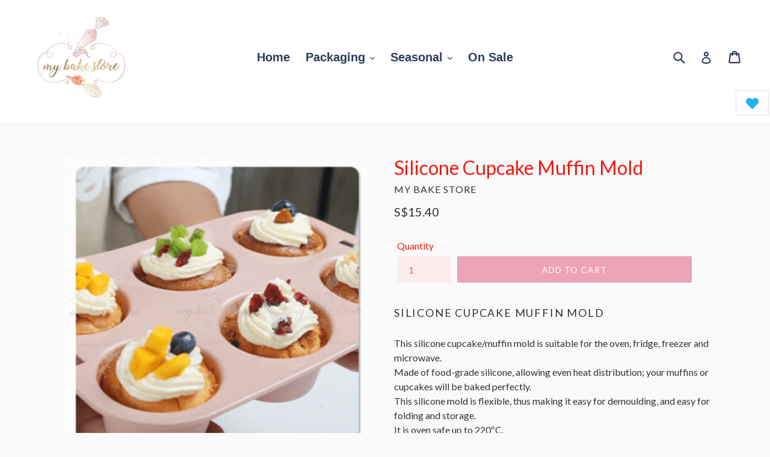

--- FILE ---
content_type: text/html; charset=utf-8
request_url: https://mybakestore.com/products/silicone-cupcake-mold
body_size: 22930
content:
<!doctype html>
<!--[if IE 9]> <html class="ie9 no-js" lang="en"> <![endif]-->
<!--[if (gt IE 9)|!(IE)]><!--> <html class="no-js" lang="en"> <!--<![endif]-->
<head>
  <meta property="og:site_name" content="My_Bake_Store">
  <meta name="google-site-verification" content="4taeDyqMOO1RKTyV9nrPy6FM5BfR51ubUuRyKJXZDew" />
  <meta charset="utf-8"><meta property="og:description" content="My Bake Store is your one stop online bakestore that offers a variety Bakeware, decorative tools and baking supplies." /><meta name="robots" content="index, follow">
  <meta http-equiv="X-UA-Compatible" content="IE=edge,chrome=1">
  <meta name="viewport" content="width=device-width,initial-scale=1">
  <meta name="theme-color" content="#eda3b7">
  <link rel="canonical" href="https://mybakestore.com/products/silicone-cupcake-mold">

  
    <link rel="shortcut icon" href="//mybakestore.com/cdn/shop/files/my-bake-store_30pct_reduced_32x32.png?v=1613742920" type="image/png">
  

  


  <!-- /snippets/social-meta-tags.liquid -->




<meta property="og:site_name" content="My Bake Store">
<meta property="og:url" content="https://mybakestore.com/products/silicone-cupcake-mold">
<meta property="og:title" content="Silicone Cupcake Muffin Mold">
<meta property="og:type" content="product">
<meta property="og:description" content="This silicone cupcake/muffin mold is suitable for the oven, fridge, freezer and microwave. It is flexible and easy to demould.">

  <meta property="og:price:amount" content="15.40">
  <meta property="og:price:currency" content="SGD">

<meta property="og:image" content="http://mybakestore.com/cdn/shop/products/silicone-cupcake-mold_1200x1200.png?v=1636361785"><meta property="og:image" content="http://mybakestore.com/cdn/shop/products/pink-cupcake-mold_1200x1200.png?v=1636361682"><meta property="og:image" content="http://mybakestore.com/cdn/shop/products/pink-silicone-cupcake-mold_1200x1200.png?v=1636361683">
<meta property="og:image:secure_url" content="https://mybakestore.com/cdn/shop/products/silicone-cupcake-mold_1200x1200.png?v=1636361785"><meta property="og:image:secure_url" content="https://mybakestore.com/cdn/shop/products/pink-cupcake-mold_1200x1200.png?v=1636361682"><meta property="og:image:secure_url" content="https://mybakestore.com/cdn/shop/products/pink-silicone-cupcake-mold_1200x1200.png?v=1636361683">


<meta name="twitter:card" content="summary_large_image">
<meta name="twitter:title" content="Silicone Cupcake Muffin Mold">
<meta name="twitter:description" content="This silicone cupcake/muffin mold is suitable for the oven, fridge, freezer and microwave. It is flexible and easy to demould.">


  <link href="//mybakestore.com/cdn/shop/t/1/assets/theme.scss.css?v=152757148330439229321698313254" rel="stylesheet" type="text/css" media="all" />
  

  <link href="//fonts.googleapis.com/css?family=Lato:400,700" rel="stylesheet" type="text/css" media="all" />


  

    <link href="//fonts.googleapis.com/css?family=Lato:400" rel="stylesheet" type="text/css" media="all" />
  



  <script>
    var theme = {
      strings: {
        addToCart: "Add to cart",
        soldOut: "Sold out",
        unavailable: "Unavailable",
        showMore: "Show More",
        showLess: "Show Less",
        addressError: "Error looking up that address",
        addressNoResults: "No results for that address",
        addressQueryLimit: "You have exceeded the Google API usage limit. Consider upgrading to a \u003ca href=\"https:\/\/developers.google.com\/maps\/premium\/usage-limits\"\u003ePremium Plan\u003c\/a\u003e.",
        authError: "There was a problem authenticating your Google Maps account."
      },
      moneyFormat: "S${{amount}}"
    }

    document.documentElement.className = document.documentElement.className.replace('no-js', 'js');
  </script>
<!-- Global site tag (gtag.js) - Google Analytics -->
<script async src="https://www.googletagmanager.com/gtag/js?id=UA-118904401-1">
</script>
<script>
  window.dataLayer = window.dataLayer || [];
  function gtag(){dataLayer.push(arguments);}
  gtag('js', new Date());

  gtag('config', 'UA-118904401-1');
</script>
  <!--[if (lte IE 9) ]><script src="//mybakestore.com/cdn/shop/t/1/assets/match-media.min.js?v=22265819453975888031524022146" type="text/javascript"></script><![endif]-->

  

  <!--[if (gt IE 9)|!(IE)]><!--><script src="//mybakestore.com/cdn/shop/t/1/assets/lazysizes.js?v=68441465964607740661524022145" async="async"></script><!--<![endif]-->
  <!--[if lte IE 9]><script src="//mybakestore.com/cdn/shop/t/1/assets/lazysizes.min.js?v=516"></script><![endif]-->

  <!--[if (gt IE 9)|!(IE)]><!--><script src="//mybakestore.com/cdn/shop/t/1/assets/vendor.js?v=136118274122071307521524022146" defer="defer"></script><!--<![endif]-->
  <!--[if lte IE 9]><script src="//mybakestore.com/cdn/shop/t/1/assets/vendor.js?v=136118274122071307521524022146"></script><![endif]-->

  <!--[if (gt IE 9)|!(IE)]><!--><script src="//mybakestore.com/cdn/shop/t/1/assets/theme.js?v=166000185578748663721526552128" defer="defer"></script><!--<![endif]-->
  <!--[if lte IE 9]><script src="//mybakestore.com/cdn/shop/t/1/assets/theme.js?v=166000185578748663721526552128"></script><![endif]-->

  <script>window.performance && window.performance.mark && window.performance.mark('shopify.content_for_header.start');</script><meta name="facebook-domain-verification" content="n7dq3qrh151anp4zf2f0zgidpoisul">
<meta name="google-site-verification" content="6hLUD0yohyYhCdzLLE-v49oVjeK1YSktox9FeXUQ7CY">
<meta id="shopify-digital-wallet" name="shopify-digital-wallet" content="/2455601218/digital_wallets/dialog">
<meta name="shopify-checkout-api-token" content="898468cf64aabb68a1a48d952fd7ddef">
<meta id="in-context-paypal-metadata" data-shop-id="2455601218" data-venmo-supported="false" data-environment="production" data-locale="en_US" data-paypal-v4="true" data-currency="SGD">
<link rel="alternate" type="application/json+oembed" href="https://mybakestore.com/products/silicone-cupcake-mold.oembed">
<script async="async" src="/checkouts/internal/preloads.js?locale=en-SG"></script>
<script id="shopify-features" type="application/json">{"accessToken":"898468cf64aabb68a1a48d952fd7ddef","betas":["rich-media-storefront-analytics"],"domain":"mybakestore.com","predictiveSearch":true,"shopId":2455601218,"locale":"en"}</script>
<script>var Shopify = Shopify || {};
Shopify.shop = "my-bake-store.myshopify.com";
Shopify.locale = "en";
Shopify.currency = {"active":"SGD","rate":"1.0"};
Shopify.country = "SG";
Shopify.theme = {"name":"Debut","id":14447050818,"schema_name":"Debut","schema_version":"2.3.0","theme_store_id":796,"role":"main"};
Shopify.theme.handle = "null";
Shopify.theme.style = {"id":null,"handle":null};
Shopify.cdnHost = "mybakestore.com/cdn";
Shopify.routes = Shopify.routes || {};
Shopify.routes.root = "/";</script>
<script type="module">!function(o){(o.Shopify=o.Shopify||{}).modules=!0}(window);</script>
<script>!function(o){function n(){var o=[];function n(){o.push(Array.prototype.slice.apply(arguments))}return n.q=o,n}var t=o.Shopify=o.Shopify||{};t.loadFeatures=n(),t.autoloadFeatures=n()}(window);</script>
<script id="shop-js-analytics" type="application/json">{"pageType":"product"}</script>
<script defer="defer" async type="module" src="//mybakestore.com/cdn/shopifycloud/shop-js/modules/v2/client.init-shop-cart-sync_WVOgQShq.en.esm.js"></script>
<script defer="defer" async type="module" src="//mybakestore.com/cdn/shopifycloud/shop-js/modules/v2/chunk.common_C_13GLB1.esm.js"></script>
<script defer="defer" async type="module" src="//mybakestore.com/cdn/shopifycloud/shop-js/modules/v2/chunk.modal_CLfMGd0m.esm.js"></script>
<script type="module">
  await import("//mybakestore.com/cdn/shopifycloud/shop-js/modules/v2/client.init-shop-cart-sync_WVOgQShq.en.esm.js");
await import("//mybakestore.com/cdn/shopifycloud/shop-js/modules/v2/chunk.common_C_13GLB1.esm.js");
await import("//mybakestore.com/cdn/shopifycloud/shop-js/modules/v2/chunk.modal_CLfMGd0m.esm.js");

  window.Shopify.SignInWithShop?.initShopCartSync?.({"fedCMEnabled":true,"windoidEnabled":true});

</script>
<script>(function() {
  var isLoaded = false;
  function asyncLoad() {
    if (isLoaded) return;
    isLoaded = true;
    var urls = ["\/\/www.powr.io\/powr.js?powr-token=my-bake-store.myshopify.com\u0026external-type=shopify\u0026shop=my-bake-store.myshopify.com","https:\/\/app-shopify.stickytools.app\/js\/store\/my-bake-store.myshopify.com_8661710583426.js?shop=my-bake-store.myshopify.com"];
    for (var i = 0; i < urls.length; i++) {
      var s = document.createElement('script');
      s.type = 'text/javascript';
      s.async = true;
      s.src = urls[i];
      var x = document.getElementsByTagName('script')[0];
      x.parentNode.insertBefore(s, x);
    }
  };
  if(window.attachEvent) {
    window.attachEvent('onload', asyncLoad);
  } else {
    window.addEventListener('load', asyncLoad, false);
  }
})();</script>
<script id="__st">var __st={"a":2455601218,"offset":28800,"reqid":"91d0150c-d1c1-429d-8283-8285ac75800f-1769674020","pageurl":"mybakestore.com\/products\/silicone-cupcake-mold","u":"6873e9d1bf20","p":"product","rtyp":"product","rid":6676519911490};</script>
<script>window.ShopifyPaypalV4VisibilityTracking = true;</script>
<script id="captcha-bootstrap">!function(){'use strict';const t='contact',e='account',n='new_comment',o=[[t,t],['blogs',n],['comments',n],[t,'customer']],c=[[e,'customer_login'],[e,'guest_login'],[e,'recover_customer_password'],[e,'create_customer']],r=t=>t.map((([t,e])=>`form[action*='/${t}']:not([data-nocaptcha='true']) input[name='form_type'][value='${e}']`)).join(','),a=t=>()=>t?[...document.querySelectorAll(t)].map((t=>t.form)):[];function s(){const t=[...o],e=r(t);return a(e)}const i='password',u='form_key',d=['recaptcha-v3-token','g-recaptcha-response','h-captcha-response',i],f=()=>{try{return window.sessionStorage}catch{return}},m='__shopify_v',_=t=>t.elements[u];function p(t,e,n=!1){try{const o=window.sessionStorage,c=JSON.parse(o.getItem(e)),{data:r}=function(t){const{data:e,action:n}=t;return t[m]||n?{data:e,action:n}:{data:t,action:n}}(c);for(const[e,n]of Object.entries(r))t.elements[e]&&(t.elements[e].value=n);n&&o.removeItem(e)}catch(o){console.error('form repopulation failed',{error:o})}}const l='form_type',E='cptcha';function T(t){t.dataset[E]=!0}const w=window,h=w.document,L='Shopify',v='ce_forms',y='captcha';let A=!1;((t,e)=>{const n=(g='f06e6c50-85a8-45c8-87d0-21a2b65856fe',I='https://cdn.shopify.com/shopifycloud/storefront-forms-hcaptcha/ce_storefront_forms_captcha_hcaptcha.v1.5.2.iife.js',D={infoText:'Protected by hCaptcha',privacyText:'Privacy',termsText:'Terms'},(t,e,n)=>{const o=w[L][v],c=o.bindForm;if(c)return c(t,g,e,D).then(n);var r;o.q.push([[t,g,e,D],n]),r=I,A||(h.body.append(Object.assign(h.createElement('script'),{id:'captcha-provider',async:!0,src:r})),A=!0)});var g,I,D;w[L]=w[L]||{},w[L][v]=w[L][v]||{},w[L][v].q=[],w[L][y]=w[L][y]||{},w[L][y].protect=function(t,e){n(t,void 0,e),T(t)},Object.freeze(w[L][y]),function(t,e,n,w,h,L){const[v,y,A,g]=function(t,e,n){const i=e?o:[],u=t?c:[],d=[...i,...u],f=r(d),m=r(i),_=r(d.filter((([t,e])=>n.includes(e))));return[a(f),a(m),a(_),s()]}(w,h,L),I=t=>{const e=t.target;return e instanceof HTMLFormElement?e:e&&e.form},D=t=>v().includes(t);t.addEventListener('submit',(t=>{const e=I(t);if(!e)return;const n=D(e)&&!e.dataset.hcaptchaBound&&!e.dataset.recaptchaBound,o=_(e),c=g().includes(e)&&(!o||!o.value);(n||c)&&t.preventDefault(),c&&!n&&(function(t){try{if(!f())return;!function(t){const e=f();if(!e)return;const n=_(t);if(!n)return;const o=n.value;o&&e.removeItem(o)}(t);const e=Array.from(Array(32),(()=>Math.random().toString(36)[2])).join('');!function(t,e){_(t)||t.append(Object.assign(document.createElement('input'),{type:'hidden',name:u})),t.elements[u].value=e}(t,e),function(t,e){const n=f();if(!n)return;const o=[...t.querySelectorAll(`input[type='${i}']`)].map((({name:t})=>t)),c=[...d,...o],r={};for(const[a,s]of new FormData(t).entries())c.includes(a)||(r[a]=s);n.setItem(e,JSON.stringify({[m]:1,action:t.action,data:r}))}(t,e)}catch(e){console.error('failed to persist form',e)}}(e),e.submit())}));const S=(t,e)=>{t&&!t.dataset[E]&&(n(t,e.some((e=>e===t))),T(t))};for(const o of['focusin','change'])t.addEventListener(o,(t=>{const e=I(t);D(e)&&S(e,y())}));const B=e.get('form_key'),M=e.get(l),P=B&&M;t.addEventListener('DOMContentLoaded',(()=>{const t=y();if(P)for(const e of t)e.elements[l].value===M&&p(e,B);[...new Set([...A(),...v().filter((t=>'true'===t.dataset.shopifyCaptcha))])].forEach((e=>S(e,t)))}))}(h,new URLSearchParams(w.location.search),n,t,e,['guest_login'])})(!0,!0)}();</script>
<script integrity="sha256-4kQ18oKyAcykRKYeNunJcIwy7WH5gtpwJnB7kiuLZ1E=" data-source-attribution="shopify.loadfeatures" defer="defer" src="//mybakestore.com/cdn/shopifycloud/storefront/assets/storefront/load_feature-a0a9edcb.js" crossorigin="anonymous"></script>
<script data-source-attribution="shopify.dynamic_checkout.dynamic.init">var Shopify=Shopify||{};Shopify.PaymentButton=Shopify.PaymentButton||{isStorefrontPortableWallets:!0,init:function(){window.Shopify.PaymentButton.init=function(){};var t=document.createElement("script");t.src="https://mybakestore.com/cdn/shopifycloud/portable-wallets/latest/portable-wallets.en.js",t.type="module",document.head.appendChild(t)}};
</script>
<script data-source-attribution="shopify.dynamic_checkout.buyer_consent">
  function portableWalletsHideBuyerConsent(e){var t=document.getElementById("shopify-buyer-consent"),n=document.getElementById("shopify-subscription-policy-button");t&&n&&(t.classList.add("hidden"),t.setAttribute("aria-hidden","true"),n.removeEventListener("click",e))}function portableWalletsShowBuyerConsent(e){var t=document.getElementById("shopify-buyer-consent"),n=document.getElementById("shopify-subscription-policy-button");t&&n&&(t.classList.remove("hidden"),t.removeAttribute("aria-hidden"),n.addEventListener("click",e))}window.Shopify?.PaymentButton&&(window.Shopify.PaymentButton.hideBuyerConsent=portableWalletsHideBuyerConsent,window.Shopify.PaymentButton.showBuyerConsent=portableWalletsShowBuyerConsent);
</script>
<script data-source-attribution="shopify.dynamic_checkout.cart.bootstrap">document.addEventListener("DOMContentLoaded",(function(){function t(){return document.querySelector("shopify-accelerated-checkout-cart, shopify-accelerated-checkout")}if(t())Shopify.PaymentButton.init();else{new MutationObserver((function(e,n){t()&&(Shopify.PaymentButton.init(),n.disconnect())})).observe(document.body,{childList:!0,subtree:!0})}}));
</script>
<link id="shopify-accelerated-checkout-styles" rel="stylesheet" media="screen" href="https://mybakestore.com/cdn/shopifycloud/portable-wallets/latest/accelerated-checkout-backwards-compat.css" crossorigin="anonymous">
<style id="shopify-accelerated-checkout-cart">
        #shopify-buyer-consent {
  margin-top: 1em;
  display: inline-block;
  width: 100%;
}

#shopify-buyer-consent.hidden {
  display: none;
}

#shopify-subscription-policy-button {
  background: none;
  border: none;
  padding: 0;
  text-decoration: underline;
  font-size: inherit;
  cursor: pointer;
}

#shopify-subscription-policy-button::before {
  box-shadow: none;
}

      </style>

<script>window.performance && window.performance.mark && window.performance.mark('shopify.content_for_header.end');</script>
<!-- BEGIN app block: shopify://apps/smart-seo/blocks/smartseo/7b0a6064-ca2e-4392-9a1d-8c43c942357b --><meta name="smart-seo-integrated" content="true" /><!-- metatagsSavedToSEOFields: false --><!-- BEGIN app snippet: smartseo.product.metatags --><!-- product_seo_template_metafield:  --><title>Silicone Cupcake Muffin Mold Silicone-6 cavity</title>
<meta name="description" content="This silicone cupcake/muffin mold is suitable for the oven, fridge, freezer and microwave. It is flexible and easy to demould." />
<meta name="smartseo-timestamp" content="0" /><!-- END app snippet --><!-- END app block --><link href="https://monorail-edge.shopifysvc.com" rel="dns-prefetch">
<script>(function(){if ("sendBeacon" in navigator && "performance" in window) {try {var session_token_from_headers = performance.getEntriesByType('navigation')[0].serverTiming.find(x => x.name == '_s').description;} catch {var session_token_from_headers = undefined;}var session_cookie_matches = document.cookie.match(/_shopify_s=([^;]*)/);var session_token_from_cookie = session_cookie_matches && session_cookie_matches.length === 2 ? session_cookie_matches[1] : "";var session_token = session_token_from_headers || session_token_from_cookie || "";function handle_abandonment_event(e) {var entries = performance.getEntries().filter(function(entry) {return /monorail-edge.shopifysvc.com/.test(entry.name);});if (!window.abandonment_tracked && entries.length === 0) {window.abandonment_tracked = true;var currentMs = Date.now();var navigation_start = performance.timing.navigationStart;var payload = {shop_id: 2455601218,url: window.location.href,navigation_start,duration: currentMs - navigation_start,session_token,page_type: "product"};window.navigator.sendBeacon("https://monorail-edge.shopifysvc.com/v1/produce", JSON.stringify({schema_id: "online_store_buyer_site_abandonment/1.1",payload: payload,metadata: {event_created_at_ms: currentMs,event_sent_at_ms: currentMs}}));}}window.addEventListener('pagehide', handle_abandonment_event);}}());</script>
<script id="web-pixels-manager-setup">(function e(e,d,r,n,o){if(void 0===o&&(o={}),!Boolean(null===(a=null===(i=window.Shopify)||void 0===i?void 0:i.analytics)||void 0===a?void 0:a.replayQueue)){var i,a;window.Shopify=window.Shopify||{};var t=window.Shopify;t.analytics=t.analytics||{};var s=t.analytics;s.replayQueue=[],s.publish=function(e,d,r){return s.replayQueue.push([e,d,r]),!0};try{self.performance.mark("wpm:start")}catch(e){}var l=function(){var e={modern:/Edge?\/(1{2}[4-9]|1[2-9]\d|[2-9]\d{2}|\d{4,})\.\d+(\.\d+|)|Firefox\/(1{2}[4-9]|1[2-9]\d|[2-9]\d{2}|\d{4,})\.\d+(\.\d+|)|Chrom(ium|e)\/(9{2}|\d{3,})\.\d+(\.\d+|)|(Maci|X1{2}).+ Version\/(15\.\d+|(1[6-9]|[2-9]\d|\d{3,})\.\d+)([,.]\d+|)( \(\w+\)|)( Mobile\/\w+|) Safari\/|Chrome.+OPR\/(9{2}|\d{3,})\.\d+\.\d+|(CPU[ +]OS|iPhone[ +]OS|CPU[ +]iPhone|CPU IPhone OS|CPU iPad OS)[ +]+(15[._]\d+|(1[6-9]|[2-9]\d|\d{3,})[._]\d+)([._]\d+|)|Android:?[ /-](13[3-9]|1[4-9]\d|[2-9]\d{2}|\d{4,})(\.\d+|)(\.\d+|)|Android.+Firefox\/(13[5-9]|1[4-9]\d|[2-9]\d{2}|\d{4,})\.\d+(\.\d+|)|Android.+Chrom(ium|e)\/(13[3-9]|1[4-9]\d|[2-9]\d{2}|\d{4,})\.\d+(\.\d+|)|SamsungBrowser\/([2-9]\d|\d{3,})\.\d+/,legacy:/Edge?\/(1[6-9]|[2-9]\d|\d{3,})\.\d+(\.\d+|)|Firefox\/(5[4-9]|[6-9]\d|\d{3,})\.\d+(\.\d+|)|Chrom(ium|e)\/(5[1-9]|[6-9]\d|\d{3,})\.\d+(\.\d+|)([\d.]+$|.*Safari\/(?![\d.]+ Edge\/[\d.]+$))|(Maci|X1{2}).+ Version\/(10\.\d+|(1[1-9]|[2-9]\d|\d{3,})\.\d+)([,.]\d+|)( \(\w+\)|)( Mobile\/\w+|) Safari\/|Chrome.+OPR\/(3[89]|[4-9]\d|\d{3,})\.\d+\.\d+|(CPU[ +]OS|iPhone[ +]OS|CPU[ +]iPhone|CPU IPhone OS|CPU iPad OS)[ +]+(10[._]\d+|(1[1-9]|[2-9]\d|\d{3,})[._]\d+)([._]\d+|)|Android:?[ /-](13[3-9]|1[4-9]\d|[2-9]\d{2}|\d{4,})(\.\d+|)(\.\d+|)|Mobile Safari.+OPR\/([89]\d|\d{3,})\.\d+\.\d+|Android.+Firefox\/(13[5-9]|1[4-9]\d|[2-9]\d{2}|\d{4,})\.\d+(\.\d+|)|Android.+Chrom(ium|e)\/(13[3-9]|1[4-9]\d|[2-9]\d{2}|\d{4,})\.\d+(\.\d+|)|Android.+(UC? ?Browser|UCWEB|U3)[ /]?(15\.([5-9]|\d{2,})|(1[6-9]|[2-9]\d|\d{3,})\.\d+)\.\d+|SamsungBrowser\/(5\.\d+|([6-9]|\d{2,})\.\d+)|Android.+MQ{2}Browser\/(14(\.(9|\d{2,})|)|(1[5-9]|[2-9]\d|\d{3,})(\.\d+|))(\.\d+|)|K[Aa][Ii]OS\/(3\.\d+|([4-9]|\d{2,})\.\d+)(\.\d+|)/},d=e.modern,r=e.legacy,n=navigator.userAgent;return n.match(d)?"modern":n.match(r)?"legacy":"unknown"}(),u="modern"===l?"modern":"legacy",c=(null!=n?n:{modern:"",legacy:""})[u],f=function(e){return[e.baseUrl,"/wpm","/b",e.hashVersion,"modern"===e.buildTarget?"m":"l",".js"].join("")}({baseUrl:d,hashVersion:r,buildTarget:u}),m=function(e){var d=e.version,r=e.bundleTarget,n=e.surface,o=e.pageUrl,i=e.monorailEndpoint;return{emit:function(e){var a=e.status,t=e.errorMsg,s=(new Date).getTime(),l=JSON.stringify({metadata:{event_sent_at_ms:s},events:[{schema_id:"web_pixels_manager_load/3.1",payload:{version:d,bundle_target:r,page_url:o,status:a,surface:n,error_msg:t},metadata:{event_created_at_ms:s}}]});if(!i)return console&&console.warn&&console.warn("[Web Pixels Manager] No Monorail endpoint provided, skipping logging."),!1;try{return self.navigator.sendBeacon.bind(self.navigator)(i,l)}catch(e){}var u=new XMLHttpRequest;try{return u.open("POST",i,!0),u.setRequestHeader("Content-Type","text/plain"),u.send(l),!0}catch(e){return console&&console.warn&&console.warn("[Web Pixels Manager] Got an unhandled error while logging to Monorail."),!1}}}}({version:r,bundleTarget:l,surface:e.surface,pageUrl:self.location.href,monorailEndpoint:e.monorailEndpoint});try{o.browserTarget=l,function(e){var d=e.src,r=e.async,n=void 0===r||r,o=e.onload,i=e.onerror,a=e.sri,t=e.scriptDataAttributes,s=void 0===t?{}:t,l=document.createElement("script"),u=document.querySelector("head"),c=document.querySelector("body");if(l.async=n,l.src=d,a&&(l.integrity=a,l.crossOrigin="anonymous"),s)for(var f in s)if(Object.prototype.hasOwnProperty.call(s,f))try{l.dataset[f]=s[f]}catch(e){}if(o&&l.addEventListener("load",o),i&&l.addEventListener("error",i),u)u.appendChild(l);else{if(!c)throw new Error("Did not find a head or body element to append the script");c.appendChild(l)}}({src:f,async:!0,onload:function(){if(!function(){var e,d;return Boolean(null===(d=null===(e=window.Shopify)||void 0===e?void 0:e.analytics)||void 0===d?void 0:d.initialized)}()){var d=window.webPixelsManager.init(e)||void 0;if(d){var r=window.Shopify.analytics;r.replayQueue.forEach((function(e){var r=e[0],n=e[1],o=e[2];d.publishCustomEvent(r,n,o)})),r.replayQueue=[],r.publish=d.publishCustomEvent,r.visitor=d.visitor,r.initialized=!0}}},onerror:function(){return m.emit({status:"failed",errorMsg:"".concat(f," has failed to load")})},sri:function(e){var d=/^sha384-[A-Za-z0-9+/=]+$/;return"string"==typeof e&&d.test(e)}(c)?c:"",scriptDataAttributes:o}),m.emit({status:"loading"})}catch(e){m.emit({status:"failed",errorMsg:(null==e?void 0:e.message)||"Unknown error"})}}})({shopId: 2455601218,storefrontBaseUrl: "https://mybakestore.com",extensionsBaseUrl: "https://extensions.shopifycdn.com/cdn/shopifycloud/web-pixels-manager",monorailEndpoint: "https://monorail-edge.shopifysvc.com/unstable/produce_batch",surface: "storefront-renderer",enabledBetaFlags: ["2dca8a86"],webPixelsConfigList: [{"id":"467632194","configuration":"{\"config\":\"{\\\"pixel_id\\\":\\\"GT-WVCFD5R\\\",\\\"target_country\\\":\\\"SG\\\",\\\"gtag_events\\\":[{\\\"type\\\":\\\"purchase\\\",\\\"action_label\\\":\\\"MC-2RRFL0NN83\\\"},{\\\"type\\\":\\\"page_view\\\",\\\"action_label\\\":\\\"MC-2RRFL0NN83\\\"},{\\\"type\\\":\\\"view_item\\\",\\\"action_label\\\":\\\"MC-2RRFL0NN83\\\"}],\\\"enable_monitoring_mode\\\":false}\"}","eventPayloadVersion":"v1","runtimeContext":"OPEN","scriptVersion":"b2a88bafab3e21179ed38636efcd8a93","type":"APP","apiClientId":1780363,"privacyPurposes":[],"dataSharingAdjustments":{"protectedCustomerApprovalScopes":["read_customer_address","read_customer_email","read_customer_name","read_customer_personal_data","read_customer_phone"]}},{"id":"99385410","eventPayloadVersion":"v1","runtimeContext":"LAX","scriptVersion":"1","type":"CUSTOM","privacyPurposes":["ANALYTICS"],"name":"Google Analytics tag (migrated)"},{"id":"shopify-app-pixel","configuration":"{}","eventPayloadVersion":"v1","runtimeContext":"STRICT","scriptVersion":"0450","apiClientId":"shopify-pixel","type":"APP","privacyPurposes":["ANALYTICS","MARKETING"]},{"id":"shopify-custom-pixel","eventPayloadVersion":"v1","runtimeContext":"LAX","scriptVersion":"0450","apiClientId":"shopify-pixel","type":"CUSTOM","privacyPurposes":["ANALYTICS","MARKETING"]}],isMerchantRequest: false,initData: {"shop":{"name":"My Bake Store","paymentSettings":{"currencyCode":"SGD"},"myshopifyDomain":"my-bake-store.myshopify.com","countryCode":"SG","storefrontUrl":"https:\/\/mybakestore.com"},"customer":null,"cart":null,"checkout":null,"productVariants":[{"price":{"amount":15.4,"currencyCode":"SGD"},"product":{"title":"Silicone Cupcake Muffin Mold","vendor":"My Bake Store","id":"6676519911490","untranslatedTitle":"Silicone Cupcake Muffin Mold","url":"\/products\/silicone-cupcake-mold","type":"Cookware \u0026 Bakeware"},"id":"39601717346370","image":{"src":"\/\/mybakestore.com\/cdn\/shop\/products\/silicone-cupcake-mold.png?v=1636361785"},"sku":"SiL-6PCP","title":"Default Title","untranslatedTitle":"Default Title"}],"purchasingCompany":null},},"https://mybakestore.com/cdn","1d2a099fw23dfb22ep557258f5m7a2edbae",{"modern":"","legacy":""},{"shopId":"2455601218","storefrontBaseUrl":"https:\/\/mybakestore.com","extensionBaseUrl":"https:\/\/extensions.shopifycdn.com\/cdn\/shopifycloud\/web-pixels-manager","surface":"storefront-renderer","enabledBetaFlags":"[\"2dca8a86\"]","isMerchantRequest":"false","hashVersion":"1d2a099fw23dfb22ep557258f5m7a2edbae","publish":"custom","events":"[[\"page_viewed\",{}],[\"product_viewed\",{\"productVariant\":{\"price\":{\"amount\":15.4,\"currencyCode\":\"SGD\"},\"product\":{\"title\":\"Silicone Cupcake Muffin Mold\",\"vendor\":\"My Bake Store\",\"id\":\"6676519911490\",\"untranslatedTitle\":\"Silicone Cupcake Muffin Mold\",\"url\":\"\/products\/silicone-cupcake-mold\",\"type\":\"Cookware \u0026 Bakeware\"},\"id\":\"39601717346370\",\"image\":{\"src\":\"\/\/mybakestore.com\/cdn\/shop\/products\/silicone-cupcake-mold.png?v=1636361785\"},\"sku\":\"SiL-6PCP\",\"title\":\"Default Title\",\"untranslatedTitle\":\"Default Title\"}}]]"});</script><script>
  window.ShopifyAnalytics = window.ShopifyAnalytics || {};
  window.ShopifyAnalytics.meta = window.ShopifyAnalytics.meta || {};
  window.ShopifyAnalytics.meta.currency = 'SGD';
  var meta = {"product":{"id":6676519911490,"gid":"gid:\/\/shopify\/Product\/6676519911490","vendor":"My Bake Store","type":"Cookware \u0026 Bakeware","handle":"silicone-cupcake-mold","variants":[{"id":39601717346370,"price":1540,"name":"Silicone Cupcake Muffin Mold","public_title":null,"sku":"SiL-6PCP"}],"remote":false},"page":{"pageType":"product","resourceType":"product","resourceId":6676519911490,"requestId":"91d0150c-d1c1-429d-8283-8285ac75800f-1769674020"}};
  for (var attr in meta) {
    window.ShopifyAnalytics.meta[attr] = meta[attr];
  }
</script>
<script class="analytics">
  (function () {
    var customDocumentWrite = function(content) {
      var jquery = null;

      if (window.jQuery) {
        jquery = window.jQuery;
      } else if (window.Checkout && window.Checkout.$) {
        jquery = window.Checkout.$;
      }

      if (jquery) {
        jquery('body').append(content);
      }
    };

    var hasLoggedConversion = function(token) {
      if (token) {
        return document.cookie.indexOf('loggedConversion=' + token) !== -1;
      }
      return false;
    }

    var setCookieIfConversion = function(token) {
      if (token) {
        var twoMonthsFromNow = new Date(Date.now());
        twoMonthsFromNow.setMonth(twoMonthsFromNow.getMonth() + 2);

        document.cookie = 'loggedConversion=' + token + '; expires=' + twoMonthsFromNow;
      }
    }

    var trekkie = window.ShopifyAnalytics.lib = window.trekkie = window.trekkie || [];
    if (trekkie.integrations) {
      return;
    }
    trekkie.methods = [
      'identify',
      'page',
      'ready',
      'track',
      'trackForm',
      'trackLink'
    ];
    trekkie.factory = function(method) {
      return function() {
        var args = Array.prototype.slice.call(arguments);
        args.unshift(method);
        trekkie.push(args);
        return trekkie;
      };
    };
    for (var i = 0; i < trekkie.methods.length; i++) {
      var key = trekkie.methods[i];
      trekkie[key] = trekkie.factory(key);
    }
    trekkie.load = function(config) {
      trekkie.config = config || {};
      trekkie.config.initialDocumentCookie = document.cookie;
      var first = document.getElementsByTagName('script')[0];
      var script = document.createElement('script');
      script.type = 'text/javascript';
      script.onerror = function(e) {
        var scriptFallback = document.createElement('script');
        scriptFallback.type = 'text/javascript';
        scriptFallback.onerror = function(error) {
                var Monorail = {
      produce: function produce(monorailDomain, schemaId, payload) {
        var currentMs = new Date().getTime();
        var event = {
          schema_id: schemaId,
          payload: payload,
          metadata: {
            event_created_at_ms: currentMs,
            event_sent_at_ms: currentMs
          }
        };
        return Monorail.sendRequest("https://" + monorailDomain + "/v1/produce", JSON.stringify(event));
      },
      sendRequest: function sendRequest(endpointUrl, payload) {
        // Try the sendBeacon API
        if (window && window.navigator && typeof window.navigator.sendBeacon === 'function' && typeof window.Blob === 'function' && !Monorail.isIos12()) {
          var blobData = new window.Blob([payload], {
            type: 'text/plain'
          });

          if (window.navigator.sendBeacon(endpointUrl, blobData)) {
            return true;
          } // sendBeacon was not successful

        } // XHR beacon

        var xhr = new XMLHttpRequest();

        try {
          xhr.open('POST', endpointUrl);
          xhr.setRequestHeader('Content-Type', 'text/plain');
          xhr.send(payload);
        } catch (e) {
          console.log(e);
        }

        return false;
      },
      isIos12: function isIos12() {
        return window.navigator.userAgent.lastIndexOf('iPhone; CPU iPhone OS 12_') !== -1 || window.navigator.userAgent.lastIndexOf('iPad; CPU OS 12_') !== -1;
      }
    };
    Monorail.produce('monorail-edge.shopifysvc.com',
      'trekkie_storefront_load_errors/1.1',
      {shop_id: 2455601218,
      theme_id: 14447050818,
      app_name: "storefront",
      context_url: window.location.href,
      source_url: "//mybakestore.com/cdn/s/trekkie.storefront.a804e9514e4efded663580eddd6991fcc12b5451.min.js"});

        };
        scriptFallback.async = true;
        scriptFallback.src = '//mybakestore.com/cdn/s/trekkie.storefront.a804e9514e4efded663580eddd6991fcc12b5451.min.js';
        first.parentNode.insertBefore(scriptFallback, first);
      };
      script.async = true;
      script.src = '//mybakestore.com/cdn/s/trekkie.storefront.a804e9514e4efded663580eddd6991fcc12b5451.min.js';
      first.parentNode.insertBefore(script, first);
    };
    trekkie.load(
      {"Trekkie":{"appName":"storefront","development":false,"defaultAttributes":{"shopId":2455601218,"isMerchantRequest":null,"themeId":14447050818,"themeCityHash":"11150003518634277186","contentLanguage":"en","currency":"SGD","eventMetadataId":"5b45a6a4-e2e8-43af-9a77-6b6da429cb18"},"isServerSideCookieWritingEnabled":true,"monorailRegion":"shop_domain","enabledBetaFlags":["65f19447","b5387b81"]},"Session Attribution":{},"S2S":{"facebookCapiEnabled":true,"source":"trekkie-storefront-renderer","apiClientId":580111}}
    );

    var loaded = false;
    trekkie.ready(function() {
      if (loaded) return;
      loaded = true;

      window.ShopifyAnalytics.lib = window.trekkie;

      var originalDocumentWrite = document.write;
      document.write = customDocumentWrite;
      try { window.ShopifyAnalytics.merchantGoogleAnalytics.call(this); } catch(error) {};
      document.write = originalDocumentWrite;

      window.ShopifyAnalytics.lib.page(null,{"pageType":"product","resourceType":"product","resourceId":6676519911490,"requestId":"91d0150c-d1c1-429d-8283-8285ac75800f-1769674020","shopifyEmitted":true});

      var match = window.location.pathname.match(/checkouts\/(.+)\/(thank_you|post_purchase)/)
      var token = match? match[1]: undefined;
      if (!hasLoggedConversion(token)) {
        setCookieIfConversion(token);
        window.ShopifyAnalytics.lib.track("Viewed Product",{"currency":"SGD","variantId":39601717346370,"productId":6676519911490,"productGid":"gid:\/\/shopify\/Product\/6676519911490","name":"Silicone Cupcake Muffin Mold","price":"15.40","sku":"SiL-6PCP","brand":"My Bake Store","variant":null,"category":"Cookware \u0026 Bakeware","nonInteraction":true,"remote":false},undefined,undefined,{"shopifyEmitted":true});
      window.ShopifyAnalytics.lib.track("monorail:\/\/trekkie_storefront_viewed_product\/1.1",{"currency":"SGD","variantId":39601717346370,"productId":6676519911490,"productGid":"gid:\/\/shopify\/Product\/6676519911490","name":"Silicone Cupcake Muffin Mold","price":"15.40","sku":"SiL-6PCP","brand":"My Bake Store","variant":null,"category":"Cookware \u0026 Bakeware","nonInteraction":true,"remote":false,"referer":"https:\/\/mybakestore.com\/products\/silicone-cupcake-mold"});
      }
    });


        var eventsListenerScript = document.createElement('script');
        eventsListenerScript.async = true;
        eventsListenerScript.src = "//mybakestore.com/cdn/shopifycloud/storefront/assets/shop_events_listener-3da45d37.js";
        document.getElementsByTagName('head')[0].appendChild(eventsListenerScript);

})();</script>
  <script>
  if (!window.ga || (window.ga && typeof window.ga !== 'function')) {
    window.ga = function ga() {
      (window.ga.q = window.ga.q || []).push(arguments);
      if (window.Shopify && window.Shopify.analytics && typeof window.Shopify.analytics.publish === 'function') {
        window.Shopify.analytics.publish("ga_stub_called", {}, {sendTo: "google_osp_migration"});
      }
      console.error("Shopify's Google Analytics stub called with:", Array.from(arguments), "\nSee https://help.shopify.com/manual/promoting-marketing/pixels/pixel-migration#google for more information.");
    };
    if (window.Shopify && window.Shopify.analytics && typeof window.Shopify.analytics.publish === 'function') {
      window.Shopify.analytics.publish("ga_stub_initialized", {}, {sendTo: "google_osp_migration"});
    }
  }
</script>
<script
  defer
  src="https://mybakestore.com/cdn/shopifycloud/perf-kit/shopify-perf-kit-3.1.0.min.js"
  data-application="storefront-renderer"
  data-shop-id="2455601218"
  data-render-region="gcp-us-central1"
  data-page-type="product"
  data-theme-instance-id="14447050818"
  data-theme-name="Debut"
  data-theme-version="2.3.0"
  data-monorail-region="shop_domain"
  data-resource-timing-sampling-rate="10"
  data-shs="true"
  data-shs-beacon="true"
  data-shs-export-with-fetch="true"
  data-shs-logs-sample-rate="1"
  data-shs-beacon-endpoint="https://mybakestore.com/api/collect"
></script>
</head>

<body class="template-product">

  <a class="in-page-link visually-hidden skip-link" href="#MainContent">Skip to content</a>

  <div id="SearchDrawer" class="search-bar drawer drawer--top" role="dialog" aria-modal="true" aria-label="Search">
    <div class="search-bar__table">
      <div class="search-bar__table-cell search-bar__form-wrapper">
        <form class="search search-bar__form" action="/search" method="get" role="search">
          <button class="search-bar__submit search__submit btn--link" type="submit">
            <svg aria-hidden="true" focusable="false" role="presentation" class="icon icon-search" viewBox="0 0 37 40"><path d="M35.6 36l-9.8-9.8c4.1-5.4 3.6-13.2-1.3-18.1-5.4-5.4-14.2-5.4-19.7 0-5.4 5.4-5.4 14.2 0 19.7 2.6 2.6 6.1 4.1 9.8 4.1 3 0 5.9-1 8.3-2.8l9.8 9.8c.4.4.9.6 1.4.6s1-.2 1.4-.6c.9-.9.9-2.1.1-2.9zm-20.9-8.2c-2.6 0-5.1-1-7-2.9-3.9-3.9-3.9-10.1 0-14C9.6 9 12.2 8 14.7 8s5.1 1 7 2.9c3.9 3.9 3.9 10.1 0 14-1.9 1.9-4.4 2.9-7 2.9z"/></svg>
            <span class="icon__fallback-text">Submit</span>
          </button>
          <input class="search__input search-bar__input" type="search" name="q" value="" placeholder="Search" aria-label="Search">
        </form>
      </div>
      <div class="search-bar__table-cell text-right">
        <button type="button" class="btn--link search-bar__close js-drawer-close">
          <svg aria-hidden="true" focusable="false" role="presentation" class="icon icon-close" viewBox="0 0 37 40"><path d="M21.3 23l11-11c.8-.8.8-2 0-2.8-.8-.8-2-.8-2.8 0l-11 11-11-11c-.8-.8-2-.8-2.8 0-.8.8-.8 2 0 2.8l11 11-11 11c-.8.8-.8 2 0 2.8.4.4.9.6 1.4.6s1-.2 1.4-.6l11-11 11 11c.4.4.9.6 1.4.6s1-.2 1.4-.6c.8-.8.8-2 0-2.8l-11-11z"/></svg>
          <span class="icon__fallback-text">Close search</span>
        </button>
      </div>
    </div>
  </div>

  <div id="shopify-section-header" class="shopify-section">

<div data-section-id="header" data-section-type="header-section">
  <nav class="mobile-nav-wrapper medium-up--hide" role="navigation">
  <ul id="MobileNav" class="mobile-nav">
    
<li class="mobile-nav__item border-bottom">
        
          <a href="/" class="mobile-nav__link">
            Home
          </a>
        
      </li>
    
<li class="mobile-nav__item border-bottom">
        
          
          <button type="button" class="btn--link js-toggle-submenu mobile-nav__link" data-target="packaging-2" data-level="1">
            Packaging
            <div class="mobile-nav__icon">
              <svg aria-hidden="true" focusable="false" role="presentation" class="icon icon-chevron-right" viewBox="0 0 284.49 498.98"><defs><style>.cls-1{fill:#231f20}</style></defs><path class="cls-1" d="M223.18 628.49a35 35 0 0 1-24.75-59.75L388.17 379 198.43 189.26a35 35 0 0 1 49.5-49.5l214.49 214.49a35 35 0 0 1 0 49.5L247.93 618.24a34.89 34.89 0 0 1-24.75 10.25z" transform="translate(-188.18 -129.51)"/></svg>
              <span class="icon__fallback-text">expand</span>
            </div>
          </button>
          <ul class="mobile-nav__dropdown" data-parent="packaging-2" data-level="2">
            <li class="mobile-nav__item border-bottom">
              <div class="mobile-nav__table">
                <div class="mobile-nav__table-cell mobile-nav__return">
                  <button class="btn--link js-toggle-submenu mobile-nav__return-btn" type="button">
                    <svg aria-hidden="true" focusable="false" role="presentation" class="icon icon-chevron-left" viewBox="0 0 284.49 498.98"><defs><style>.cls-1{fill:#231f20}</style></defs><path class="cls-1" d="M437.67 129.51a35 35 0 0 1 24.75 59.75L272.67 379l189.75 189.74a35 35 0 1 1-49.5 49.5L198.43 403.75a35 35 0 0 1 0-49.5l214.49-214.49a34.89 34.89 0 0 1 24.75-10.25z" transform="translate(-188.18 -129.51)"/></svg>
                    <span class="icon__fallback-text">collapse</span>
                  </button>
                </div>
                <a href="/collections/cake-packaging" class="mobile-nav__sublist-link mobile-nav__sublist-header">
                  Packaging
                </a>
              </div>
            </li>

            
              <li class="mobile-nav__item border-bottom">
                
                  <a href="/collections/cake-packaging" class="mobile-nav__sublist-link">
                    Cake Packaging
                  </a>
                
              </li>
            
              <li class="mobile-nav__item border-bottom">
                
                  <a href="/collections/cookie-bag" class="mobile-nav__sublist-link">
                    Cookie Bag
                  </a>
                
              </li>
            
              <li class="mobile-nav__item">
                
                  <a href="/collections/cupcake-muffin-liners" class="mobile-nav__sublist-link">
                    Cupcake Liners
                  </a>
                
              </li>
            
          </ul>
        
      </li>
    
<li class="mobile-nav__item border-bottom">
        
          
          <button type="button" class="btn--link js-toggle-submenu mobile-nav__link" data-target="seasonal-3" data-level="1">
            Seasonal
            <div class="mobile-nav__icon">
              <svg aria-hidden="true" focusable="false" role="presentation" class="icon icon-chevron-right" viewBox="0 0 284.49 498.98"><defs><style>.cls-1{fill:#231f20}</style></defs><path class="cls-1" d="M223.18 628.49a35 35 0 0 1-24.75-59.75L388.17 379 198.43 189.26a35 35 0 0 1 49.5-49.5l214.49 214.49a35 35 0 0 1 0 49.5L247.93 618.24a34.89 34.89 0 0 1-24.75 10.25z" transform="translate(-188.18 -129.51)"/></svg>
              <span class="icon__fallback-text">expand</span>
            </div>
          </button>
          <ul class="mobile-nav__dropdown" data-parent="seasonal-3" data-level="2">
            <li class="mobile-nav__item border-bottom">
              <div class="mobile-nav__table">
                <div class="mobile-nav__table-cell mobile-nav__return">
                  <button class="btn--link js-toggle-submenu mobile-nav__return-btn" type="button">
                    <svg aria-hidden="true" focusable="false" role="presentation" class="icon icon-chevron-left" viewBox="0 0 284.49 498.98"><defs><style>.cls-1{fill:#231f20}</style></defs><path class="cls-1" d="M437.67 129.51a35 35 0 0 1 24.75 59.75L272.67 379l189.75 189.74a35 35 0 1 1-49.5 49.5L198.43 403.75a35 35 0 0 1 0-49.5l214.49-214.49a34.89 34.89 0 0 1 24.75-10.25z" transform="translate(-188.18 -129.51)"/></svg>
                    <span class="icon__fallback-text">collapse</span>
                  </button>
                </div>
                <a href="/collections/agar-agar-silicone-mold" class="mobile-nav__sublist-link mobile-nav__sublist-header">
                  Seasonal
                </a>
              </div>
            </li>

            
              <li class="mobile-nav__item border-bottom">
                
                  <a href="/collections/chinese-new-year" class="mobile-nav__sublist-link">
                    Chinese New Year
                  </a>
                
              </li>
            
              <li class="mobile-nav__item border-bottom">
                
                  <a href="/collections/valentines-collection" class="mobile-nav__sublist-link">
                    Valentines Day
                  </a>
                
              </li>
            
              <li class="mobile-nav__item border-bottom">
                
                  <a href="/collections/happy-easter" class="mobile-nav__sublist-link">
                    Happy Easter
                  </a>
                
              </li>
            
              <li class="mobile-nav__item border-bottom">
                
                  <a href="/collections/happy-mothers-day-happy-fathers-day" class="mobile-nav__sublist-link">
                    Happy Mother&#39;s/Father&#39;s Day
                  </a>
                
              </li>
            
              <li class="mobile-nav__item border-bottom">
                
                  <a href="/collections/mid-autumn-mooncake-festival" class="mobile-nav__sublist-link">
                    Mid-Autumn Festival
                  </a>
                
              </li>
            
              <li class="mobile-nav__item border-bottom">
                
                  <a href="/collections/happy-halloween" class="mobile-nav__sublist-link">
                    Halloween
                  </a>
                
              </li>
            
              <li class="mobile-nav__item">
                
                  <a href="/collections/seasonal" class="mobile-nav__sublist-link">
                    Christmas
                  </a>
                
              </li>
            
          </ul>
        
      </li>
    
<li class="mobile-nav__item">
        
          <a href="/collections/sales/Sales" class="mobile-nav__link">
            On Sale
          </a>
        
      </li>
    
  </ul>
</nav>

  

  <header class="site-header border-bottom logo--left" role="banner">
    <div class="grid grid--no-gutters grid--table">
      

      

      <div class="grid__item small--one-half medium-up--one-quarter logo-align--left">
        
        
          <div class="h2 site-header__logo">
        
          
<a href="/" class="site-header__logo-image">
              
              <img class="lazyload js"
                   src="//mybakestore.com/cdn/shop/files/mybakestore_sm_e9ce4073-3bf0-45ac-a4ad-7672038937a8_300x300.jpg?v=1614338260"
                   data-src="//mybakestore.com/cdn/shop/files/mybakestore_sm_e9ce4073-3bf0-45ac-a4ad-7672038937a8_{width}x.jpg?v=1614338260"
                   data-widths="[180, 360, 540, 720, 900, 1080, 1296, 1512, 1728, 2048]"
                   data-aspectratio="1.0"
                   data-sizes="auto"
                   alt="My Bake Store"
                   style="max-width: 160px">
              <noscript>
                
                <img src="//mybakestore.com/cdn/shop/files/mybakestore_sm_e9ce4073-3bf0-45ac-a4ad-7672038937a8_160x.jpg?v=1614338260"
                     srcset="//mybakestore.com/cdn/shop/files/mybakestore_sm_e9ce4073-3bf0-45ac-a4ad-7672038937a8_160x.jpg?v=1614338260 1x, //mybakestore.com/cdn/shop/files/mybakestore_sm_e9ce4073-3bf0-45ac-a4ad-7672038937a8_160x@2x.jpg?v=1614338260 2x"
                     alt="My Bake Store"
                     style="max-width: 160px;">
              </noscript>
            </a>
          
        
          </div>
        
      </div>

      
        <nav class="grid__item medium-up--one-half small--hide" id="AccessibleNav" role="navigation">
          <ul class="site-nav list--inline " id="SiteNav">
  



    
      <li>
        <a href="/" class="site-nav__link site-nav__link--main">Home</a>
      </li>
    
  



    
      <li class="site-nav--has-dropdown" aria-haspopup="true" aria-controls="SiteNavLabel-packaging">
        <a href="/collections/cake-packaging" class="site-nav__link site-nav__link--main" aria-expanded="false">
          Packaging
          <svg aria-hidden="true" focusable="false" role="presentation" class="icon icon--wide icon-chevron-down" viewBox="0 0 498.98 284.49"><defs><style>.cls-1{fill:#231f20}</style></defs><path class="cls-1" d="M80.93 271.76A35 35 0 0 1 140.68 247l189.74 189.75L520.16 247a35 35 0 1 1 49.5 49.5L355.17 511a35 35 0 0 1-49.5 0L91.18 296.5a34.89 34.89 0 0 1-10.25-24.74z" transform="translate(-80.93 -236.76)"/></svg>
        </a>

        <div class="site-nav__dropdown" id="SiteNavLabel-packaging">
          
            <ul>
              
                <li >
                  <a href="/collections/cake-packaging" class="site-nav__link site-nav__child-link">
                    Cake Packaging
                  </a>
                </li>
              
                <li >
                  <a href="/collections/cookie-bag" class="site-nav__link site-nav__child-link">
                    Cookie Bag
                  </a>
                </li>
              
                <li >
                  <a href="/collections/cupcake-muffin-liners" class="site-nav__link site-nav__child-link site-nav__link--last">
                    Cupcake Liners
                  </a>
                </li>
              
            </ul>
          
        </div>
      </li>
    
  



    
      <li class="site-nav--has-dropdown" aria-haspopup="true" aria-controls="SiteNavLabel-seasonal">
        <a href="/collections/agar-agar-silicone-mold" class="site-nav__link site-nav__link--main" aria-expanded="false">
          Seasonal
          <svg aria-hidden="true" focusable="false" role="presentation" class="icon icon--wide icon-chevron-down" viewBox="0 0 498.98 284.49"><defs><style>.cls-1{fill:#231f20}</style></defs><path class="cls-1" d="M80.93 271.76A35 35 0 0 1 140.68 247l189.74 189.75L520.16 247a35 35 0 1 1 49.5 49.5L355.17 511a35 35 0 0 1-49.5 0L91.18 296.5a34.89 34.89 0 0 1-10.25-24.74z" transform="translate(-80.93 -236.76)"/></svg>
        </a>

        <div class="site-nav__dropdown" id="SiteNavLabel-seasonal">
          
            <ul>
              
                <li >
                  <a href="/collections/chinese-new-year" class="site-nav__link site-nav__child-link">
                    Chinese New Year
                  </a>
                </li>
              
                <li >
                  <a href="/collections/valentines-collection" class="site-nav__link site-nav__child-link">
                    Valentines Day
                  </a>
                </li>
              
                <li >
                  <a href="/collections/happy-easter" class="site-nav__link site-nav__child-link">
                    Happy Easter
                  </a>
                </li>
              
                <li >
                  <a href="/collections/happy-mothers-day-happy-fathers-day" class="site-nav__link site-nav__child-link">
                    Happy Mother&#39;s/Father&#39;s Day
                  </a>
                </li>
              
                <li >
                  <a href="/collections/mid-autumn-mooncake-festival" class="site-nav__link site-nav__child-link">
                    Mid-Autumn Festival
                  </a>
                </li>
              
                <li >
                  <a href="/collections/happy-halloween" class="site-nav__link site-nav__child-link">
                    Halloween
                  </a>
                </li>
              
                <li >
                  <a href="/collections/seasonal" class="site-nav__link site-nav__child-link site-nav__link--last">
                    Christmas
                  </a>
                </li>
              
            </ul>
          
        </div>
      </li>
    
  



    
      <li>
        <a href="/collections/sales/Sales" class="site-nav__link site-nav__link--main">On Sale</a>
      </li>
    
  
</ul>

        </nav>
      

      <div class="grid__item small--one-half medium-up--one-quarter text-right site-header__icons site-header__icons--plus">
        <div class="site-header__icons-wrapper">
          
            <div class="site-header__search small--hide">
              <form action="/search" method="get" class="search-header search" role="search">
  <input class="search-header__input search__input"
    type="search"
    name="q"
    placeholder="Search"
    aria-label="Search">
  <button class="search-header__submit search__submit btn--link" type="submit">
    <svg aria-hidden="true" focusable="false" role="presentation" class="icon icon-search" viewBox="0 0 37 40"><path d="M35.6 36l-9.8-9.8c4.1-5.4 3.6-13.2-1.3-18.1-5.4-5.4-14.2-5.4-19.7 0-5.4 5.4-5.4 14.2 0 19.7 2.6 2.6 6.1 4.1 9.8 4.1 3 0 5.9-1 8.3-2.8l9.8 9.8c.4.4.9.6 1.4.6s1-.2 1.4-.6c.9-.9.9-2.1.1-2.9zm-20.9-8.2c-2.6 0-5.1-1-7-2.9-3.9-3.9-3.9-10.1 0-14C9.6 9 12.2 8 14.7 8s5.1 1 7 2.9c3.9 3.9 3.9 10.1 0 14-1.9 1.9-4.4 2.9-7 2.9z"/></svg>
    <span class="icon__fallback-text">Submit</span>
  </button>
</form>

            </div>
          

          <button type="button" class="btn--link site-header__search-toggle js-drawer-open-top medium-up--hide">
            <svg aria-hidden="true" focusable="false" role="presentation" class="icon icon-search" viewBox="0 0 37 40"><path d="M35.6 36l-9.8-9.8c4.1-5.4 3.6-13.2-1.3-18.1-5.4-5.4-14.2-5.4-19.7 0-5.4 5.4-5.4 14.2 0 19.7 2.6 2.6 6.1 4.1 9.8 4.1 3 0 5.9-1 8.3-2.8l9.8 9.8c.4.4.9.6 1.4.6s1-.2 1.4-.6c.9-.9.9-2.1.1-2.9zm-20.9-8.2c-2.6 0-5.1-1-7-2.9-3.9-3.9-3.9-10.1 0-14C9.6 9 12.2 8 14.7 8s5.1 1 7 2.9c3.9 3.9 3.9 10.1 0 14-1.9 1.9-4.4 2.9-7 2.9z"/></svg>
            <span class="icon__fallback-text">Search</span>
          </button>

          
            
              <a href="/account/login" class="site-header__account">
                <svg aria-hidden="true" focusable="false" role="presentation" class="icon icon-login" viewBox="0 0 28.33 37.68"><path d="M14.17 14.9a7.45 7.45 0 1 0-7.5-7.45 7.46 7.46 0 0 0 7.5 7.45zm0-10.91a3.45 3.45 0 1 1-3.5 3.46A3.46 3.46 0 0 1 14.17 4zM14.17 16.47A14.18 14.18 0 0 0 0 30.68c0 1.41.66 4 5.11 5.66a27.17 27.17 0 0 0 9.06 1.34c6.54 0 14.17-1.84 14.17-7a14.18 14.18 0 0 0-14.17-14.21zm0 17.21c-6.3 0-10.17-1.77-10.17-3a10.17 10.17 0 1 1 20.33 0c.01 1.23-3.86 3-10.16 3z"/></svg>
                <span class="icon__fallback-text">Log in</span>
              </a>
            
          

          <a href="/cart" class="site-header__cart">
            <svg aria-hidden="true" focusable="false" role="presentation" class="icon icon-cart" viewBox="0 0 37 40"><path d="M36.5 34.8L33.3 8h-5.9C26.7 3.9 23 .8 18.5.8S10.3 3.9 9.6 8H3.7L.5 34.8c-.2 1.5.4 2.4.9 3 .5.5 1.4 1.2 3.1 1.2h28c1.3 0 2.4-.4 3.1-1.3.7-.7 1-1.8.9-2.9zm-18-30c2.2 0 4.1 1.4 4.7 3.2h-9.5c.7-1.9 2.6-3.2 4.8-3.2zM4.5 35l2.8-23h2.2v3c0 1.1.9 2 2 2s2-.9 2-2v-3h10v3c0 1.1.9 2 2 2s2-.9 2-2v-3h2.2l2.8 23h-28z"/></svg>
            <span class="icon__fallback-text">Cart</span>
            
          </a>

          
            <button type="button" class="btn--link site-header__menu js-mobile-nav-toggle mobile-nav--open">
              <svg aria-hidden="true" focusable="false" role="presentation" class="icon icon-hamburger" viewBox="0 0 37 40"><path d="M33.5 25h-30c-1.1 0-2-.9-2-2s.9-2 2-2h30c1.1 0 2 .9 2 2s-.9 2-2 2zm0-11.5h-30c-1.1 0-2-.9-2-2s.9-2 2-2h30c1.1 0 2 .9 2 2s-.9 2-2 2zm0 23h-30c-1.1 0-2-.9-2-2s.9-2 2-2h30c1.1 0 2 .9 2 2s-.9 2-2 2z"/></svg>
              <svg aria-hidden="true" focusable="false" role="presentation" class="icon icon-close" viewBox="0 0 37 40"><path d="M21.3 23l11-11c.8-.8.8-2 0-2.8-.8-.8-2-.8-2.8 0l-11 11-11-11c-.8-.8-2-.8-2.8 0-.8.8-.8 2 0 2.8l11 11-11 11c-.8.8-.8 2 0 2.8.4.4.9.6 1.4.6s1-.2 1.4-.6l11-11 11 11c.4.4.9.6 1.4.6s1-.2 1.4-.6c.8-.8.8-2 0-2.8l-11-11z"/></svg>
              <span class="icon__fallback-text">expand/collapse</span>
            </button>
          
        </div>

      </div>
    </div>
  </header>

  
</div>



<script type="application/ld+json">
{
  "@context": "http://schema.org",
  "@type": "Organization",
  "name": "My Bake Store",
  
    
    "logo": "https://mybakestore.com/cdn/shop/files/mybakestore_sm_e9ce4073-3bf0-45ac-a4ad-7672038937a8_600x.jpg?v=1614338260",
  
  "sameAs": [
    "",
    "https://www.facebook.com/mybakestore.sg",
    "",
    "",
    "",
    "",
    "",
    ""
  ],
  "url": "https://mybakestore.com"
}
</script>


</div>

  <div class="page-container" id="PageContainer">

    <main class="main-content" id="MainContent" role="main">
      

<div id="shopify-section-product-template" class="shopify-section"><div class="product-template__container page-width" id="ProductSection-product-template" data-section-id="product-template" data-section-type="product" data-enable-history-state="true">
  


  <div class="grid product-single">
    <div class="grid__item product-single__photos medium-up--one-half">
        
        
        
        
<style>
  
  
  @media screen and (min-width: 750px) { 
    #FeaturedImage-product-template-28570943553602 {
      max-width: 503px;
      max-height: 503px;
    }
    #FeaturedImageZoom-product-template-28570943553602-wrapper {
      max-width: 503px;
      max-height: 503px;
    }
   } 
  
  
    
    @media screen and (max-width: 749px) {
      #FeaturedImage-product-template-28570943553602 {
        max-width: 503px;
        max-height: 750px;
      }
      #FeaturedImageZoom-product-template-28570943553602-wrapper {
        max-width: 503px;
      }
    }
  
</style>


        <div id="FeaturedImageZoom-product-template-28570943553602-wrapper" class="product-single__photo-wrapper js">
          <div id="FeaturedImageZoom-product-template-28570943553602" style="padding-top:100.0%;" class="product-single__photo js-zoom-enabled product-single__photo--has-thumbnails" data-image-id="28570943553602" data-zoom="//mybakestore.com/cdn/shop/products/silicone-cupcake-mold_1024x1024@2x.png?v=1636361785">
            <img id="FeaturedImage-product-template-28570943553602"
                 class="feature-row__image product-featured-img lazyload"
                 src="//mybakestore.com/cdn/shop/products/silicone-cupcake-mold_300x300.png?v=1636361785"
                 data-src="//mybakestore.com/cdn/shop/products/silicone-cupcake-mold_{width}x.png?v=1636361785"
                 data-widths="[180, 360, 540, 720, 900, 1080, 1296, 1512, 1728, 2048]"
                 data-aspectratio="1.0"
                 data-sizes="auto"
                 alt="silicone cupcake mold 6 cavity">
          </div>
        </div>
      
        
        
        
        
<style>
  
  
  @media screen and (min-width: 750px) { 
    #FeaturedImage-product-template-28570941554754 {
      max-width: 503px;
      max-height: 503px;
    }
    #FeaturedImageZoom-product-template-28570941554754-wrapper {
      max-width: 503px;
      max-height: 503px;
    }
   } 
  
  
    
    @media screen and (max-width: 749px) {
      #FeaturedImage-product-template-28570941554754 {
        max-width: 503px;
        max-height: 750px;
      }
      #FeaturedImageZoom-product-template-28570941554754-wrapper {
        max-width: 503px;
      }
    }
  
</style>


        <div id="FeaturedImageZoom-product-template-28570941554754-wrapper" class="product-single__photo-wrapper js">
          <div id="FeaturedImageZoom-product-template-28570941554754" style="padding-top:100.0%;" class="product-single__photo js-zoom-enabled product-single__photo--has-thumbnails hide" data-image-id="28570941554754" data-zoom="//mybakestore.com/cdn/shop/products/pink-cupcake-mold_1024x1024@2x.png?v=1636361682">
            <img id="FeaturedImage-product-template-28570941554754"
                 class="feature-row__image product-featured-img lazyload lazypreload"
                 src="//mybakestore.com/cdn/shop/products/pink-cupcake-mold_300x300.png?v=1636361682"
                 data-src="//mybakestore.com/cdn/shop/products/pink-cupcake-mold_{width}x.png?v=1636361682"
                 data-widths="[180, 360, 540, 720, 900, 1080, 1296, 1512, 1728, 2048]"
                 data-aspectratio="1.0"
                 data-sizes="auto"
                 alt="pink cupcake mold 6 cavity">
          </div>
        </div>
      
        
        
        
        
<style>
  
  
  @media screen and (min-width: 750px) { 
    #FeaturedImage-product-template-28570941620290 {
      max-width: 503px;
      max-height: 503px;
    }
    #FeaturedImageZoom-product-template-28570941620290-wrapper {
      max-width: 503px;
      max-height: 503px;
    }
   } 
  
  
    
    @media screen and (max-width: 749px) {
      #FeaturedImage-product-template-28570941620290 {
        max-width: 503px;
        max-height: 750px;
      }
      #FeaturedImageZoom-product-template-28570941620290-wrapper {
        max-width: 503px;
      }
    }
  
</style>


        <div id="FeaturedImageZoom-product-template-28570941620290-wrapper" class="product-single__photo-wrapper js">
          <div id="FeaturedImageZoom-product-template-28570941620290" style="padding-top:100.0%;" class="product-single__photo js-zoom-enabled product-single__photo--has-thumbnails hide" data-image-id="28570941620290" data-zoom="//mybakestore.com/cdn/shop/products/pink-silicone-cupcake-mold_1024x1024@2x.png?v=1636361683">
            <img id="FeaturedImage-product-template-28570941620290"
                 class="feature-row__image product-featured-img lazyload lazypreload"
                 src="//mybakestore.com/cdn/shop/products/pink-silicone-cupcake-mold_300x300.png?v=1636361683"
                 data-src="//mybakestore.com/cdn/shop/products/pink-silicone-cupcake-mold_{width}x.png?v=1636361683"
                 data-widths="[180, 360, 540, 720, 900, 1080, 1296, 1512, 1728, 2048]"
                 data-aspectratio="1.0"
                 data-sizes="auto"
                 alt="silicone muffin mold 6 cavity">
          </div>
        </div>
      

      <noscript>
        
        <img src="//mybakestore.com/cdn/shop/products/silicone-cupcake-mold_530x@2x.png?v=1636361785" alt="silicone cupcake mold 6 cavity" id="FeaturedImage-product-template" class="product-featured-img" style="max-width: 530px;">
      </noscript>

      
        

        <div class="thumbnails-wrapper">
          
          <ul class="grid grid--uniform product-single__thumbnails product-single__thumbnails-product-template">
            
              <li class="grid__item medium-up--one-quarter product-single__thumbnails-item js">
                <a href="//mybakestore.com/cdn/shop/products/silicone-cupcake-mold_1024x1024@2x.png?v=1636361785"
                   class="text-link product-single__thumbnail product-single__thumbnail--product-template"
                   data-thumbnail-id="28570943553602"
                   data-zoom="//mybakestore.com/cdn/shop/products/silicone-cupcake-mold_1024x1024@2x.png?v=1636361785">
                     <img class="product-single__thumbnail-image" src="//mybakestore.com/cdn/shop/products/silicone-cupcake-mold_110x110@2x.png?v=1636361785" alt="silicone cupcake mold 6 cavity">
                </a>
              </li>
            
              <li class="grid__item medium-up--one-quarter product-single__thumbnails-item js">
                <a href="//mybakestore.com/cdn/shop/products/pink-cupcake-mold_1024x1024@2x.png?v=1636361682"
                   class="text-link product-single__thumbnail product-single__thumbnail--product-template"
                   data-thumbnail-id="28570941554754"
                   data-zoom="//mybakestore.com/cdn/shop/products/pink-cupcake-mold_1024x1024@2x.png?v=1636361682">
                     <img class="product-single__thumbnail-image" src="//mybakestore.com/cdn/shop/products/pink-cupcake-mold_110x110@2x.png?v=1636361682" alt="pink cupcake mold 6 cavity">
                </a>
              </li>
            
              <li class="grid__item medium-up--one-quarter product-single__thumbnails-item js">
                <a href="//mybakestore.com/cdn/shop/products/pink-silicone-cupcake-mold_1024x1024@2x.png?v=1636361683"
                   class="text-link product-single__thumbnail product-single__thumbnail--product-template"
                   data-thumbnail-id="28570941620290"
                   data-zoom="//mybakestore.com/cdn/shop/products/pink-silicone-cupcake-mold_1024x1024@2x.png?v=1636361683">
                     <img class="product-single__thumbnail-image" src="//mybakestore.com/cdn/shop/products/pink-silicone-cupcake-mold_110x110@2x.png?v=1636361683" alt="silicone muffin mold 6 cavity">
                </a>
              </li>
            
          </ul>
          
        </div>
      
    </div>

    <div class="grid__item medium-up--one-half">
      <div class="product-single__meta">

        <h1 class="product-single__title">Silicone Cupcake Muffin Mold</h1>

        
          <p class="product-single__vendor">My Bake Store</p>
        

        <div>
          <p class="product-single__price product-single__price-product-template">
            
              <span class="visually-hidden">Regular price</span>
              <s id="ComparePrice-product-template" class="hide"></s>
              <span class="product-price__price product-price__price-product-template">
                <span id="ProductPrice-product-template">
                  S$15.40
                </span>
                <span class="product-price__sale-label product-price__sale-label-product-template hide">Sale</span>
              </span>
            
          </p>

          

          <form method="post" action="/cart/add" id="product_form_6676519911490" accept-charset="UTF-8" class="product-form product-form-product-template
" enctype="multipart/form-data"><input type="hidden" name="form_type" value="product" /><input type="hidden" name="utf8" value="✓" />
            

            <select name="id" id="ProductSelect-product-template" class="product-form__variants no-js">
              
                
                  <option  selected="selected"  value="39601717346370">
                    Default Title
                  </option>
                
              
            </select>

            
              <div class="product-form__item product-form__item--quantity">
                <label for="Quantity">Quantity</label>
                <input type="number" id="Quantity" name="quantity" value="1" min="1" class="product-form__input" pattern="[0-9]*">
              </div>
            
            <div class="product-form__item product-form__item--submit product-form__item--no-variants">
              <button type="submit" name="add" id="AddToCart-product-template"  class="btn product-form__cart-submit">
                <span id="AddToCartText-product-template">
                  
                    Add to cart
                  
                </span>
              </button>
              
            </div>
          <input type="hidden" name="product-id" value="6676519911490" /><input type="hidden" name="section-id" value="product-template" /></form>
        </div>

        <div class="product-single__description rte">
          <h2>Silicone Cupcake Muffin Mold </h2>
<p><span data-mce-fragment="1">This silicone cupcake/muffin mold is suitable for the oven, fridge, freezer and microwave.<br> Made of food-grade silicone, allowing even heat distribution; your muffins or cupcakes will be baked perfectly. <br> This silicone mold is flexible, thus making it easy for demoulding, and easy for folding and storage.<br> It is oven safe up to 220ºC.</span></p>
<p>Get a matching <a href="https://mybakestore.com/products/spatula" title="Spatula and pastry brush">silicone Spatula</a> to go along with.</p>
<div style="text-align: start;"><img height="274" width="286" src="https://cdn.shopify.com/s/files/1/0024/5560/1218/files/silicone-muffin-mold_240x240.png?v=1636361722" alt="silicone cupcake muffin mold" style="float: none;"></div>
        </div>

        
          <!-- /snippets/social-sharing.liquid -->
<div class="social-sharing">

  
    <a target="_blank" href="//www.facebook.com/sharer.php?u=https://mybakestore.com/products/silicone-cupcake-mold" class="btn btn--small btn--secondary btn--share share-facebook" title="Share on Facebook">
      <svg aria-hidden="true" focusable="false" role="presentation" class="icon icon-facebook" viewBox="0 0 20 20"><path fill="#444" d="M18.05.811q.439 0 .744.305t.305.744v16.637q0 .439-.305.744t-.744.305h-4.732v-7.221h2.415l.342-2.854h-2.757v-1.83q0-.659.293-1t1.073-.342h1.488V3.762q-.976-.098-2.171-.098-1.634 0-2.635.964t-1 2.72V9.47H7.951v2.854h2.415v7.221H1.413q-.439 0-.744-.305t-.305-.744V1.859q0-.439.305-.744T1.413.81H18.05z"/></svg>
      <span class="share-title" aria-hidden="true">Share</span>
      <span class="visually-hidden">Share on Facebook</span>
    </a>
  

  

  

</div>

        
      </div>
    </div>
  </div>
</div>




  <script type="application/json" id="ProductJson-product-template">
    {"id":6676519911490,"title":"Silicone Cupcake Muffin Mold","handle":"silicone-cupcake-mold","description":"\u003ch2\u003eSilicone Cupcake Muffin Mold \u003c\/h2\u003e\n\u003cp\u003e\u003cspan data-mce-fragment=\"1\"\u003eThis silicone cupcake\/muffin mold is suitable for the oven, fridge, freezer and microwave.\u003cbr\u003e Made of food-grade silicone, allowing even heat distribution; your muffins or cupcakes will be baked perfectly. \u003cbr\u003e This silicone mold is flexible, thus making it easy for demoulding, and easy for folding and storage.\u003cbr\u003e It is oven safe up to 220ºC.\u003c\/span\u003e\u003c\/p\u003e\n\u003cp\u003eGet a matching \u003ca href=\"https:\/\/mybakestore.com\/products\/spatula\" title=\"Spatula and pastry brush\"\u003esilicone Spatula\u003c\/a\u003e to go along with.\u003c\/p\u003e\n\u003cdiv style=\"text-align: start;\"\u003e\u003cimg height=\"274\" width=\"286\" src=\"https:\/\/cdn.shopify.com\/s\/files\/1\/0024\/5560\/1218\/files\/silicone-muffin-mold_240x240.png?v=1636361722\" alt=\"silicone cupcake muffin mold\" style=\"float: none;\"\u003e\u003c\/div\u003e","published_at":"2021-11-09T16:42:46+08:00","created_at":"2021-11-08T16:26:17+08:00","vendor":"My Bake Store","type":"Cookware \u0026 Bakeware","tags":["cupcake mold","cupcake silicone mold","muffin mold","muffin mould","muffin pan","pink"],"price":1540,"price_min":1540,"price_max":1540,"available":true,"price_varies":false,"compare_at_price":null,"compare_at_price_min":0,"compare_at_price_max":0,"compare_at_price_varies":false,"variants":[{"id":39601717346370,"title":"Default Title","option1":"Default Title","option2":null,"option3":null,"sku":"SiL-6PCP","requires_shipping":true,"taxable":true,"featured_image":null,"available":true,"name":"Silicone Cupcake Muffin Mold","public_title":null,"options":["Default Title"],"price":1540,"weight":150,"compare_at_price":null,"inventory_management":"shopify","barcode":"","requires_selling_plan":false,"selling_plan_allocations":[]}],"images":["\/\/mybakestore.com\/cdn\/shop\/products\/silicone-cupcake-mold.png?v=1636361785","\/\/mybakestore.com\/cdn\/shop\/products\/pink-cupcake-mold.png?v=1636361682","\/\/mybakestore.com\/cdn\/shop\/products\/pink-silicone-cupcake-mold.png?v=1636361683"],"featured_image":"\/\/mybakestore.com\/cdn\/shop\/products\/silicone-cupcake-mold.png?v=1636361785","options":["Title"],"media":[{"alt":"silicone cupcake mold 6 cavity","id":20879468167234,"position":1,"preview_image":{"aspect_ratio":1.0,"height":503,"width":503,"src":"\/\/mybakestore.com\/cdn\/shop\/products\/silicone-cupcake-mold.png?v=1636361785"},"aspect_ratio":1.0,"height":503,"media_type":"image","src":"\/\/mybakestore.com\/cdn\/shop\/products\/silicone-cupcake-mold.png?v=1636361785","width":503},{"alt":"pink cupcake mold 6 cavity","id":20879466266690,"position":2,"preview_image":{"aspect_ratio":1.0,"height":503,"width":503,"src":"\/\/mybakestore.com\/cdn\/shop\/products\/pink-cupcake-mold.png?v=1636361682"},"aspect_ratio":1.0,"height":503,"media_type":"image","src":"\/\/mybakestore.com\/cdn\/shop\/products\/pink-cupcake-mold.png?v=1636361682","width":503},{"alt":"silicone muffin mold 6 cavity","id":20879466299458,"position":3,"preview_image":{"aspect_ratio":1.0,"height":503,"width":503,"src":"\/\/mybakestore.com\/cdn\/shop\/products\/pink-silicone-cupcake-mold.png?v=1636361683"},"aspect_ratio":1.0,"height":503,"media_type":"image","src":"\/\/mybakestore.com\/cdn\/shop\/products\/pink-silicone-cupcake-mold.png?v=1636361683","width":503}],"requires_selling_plan":false,"selling_plan_groups":[],"content":"\u003ch2\u003eSilicone Cupcake Muffin Mold \u003c\/h2\u003e\n\u003cp\u003e\u003cspan data-mce-fragment=\"1\"\u003eThis silicone cupcake\/muffin mold is suitable for the oven, fridge, freezer and microwave.\u003cbr\u003e Made of food-grade silicone, allowing even heat distribution; your muffins or cupcakes will be baked perfectly. \u003cbr\u003e This silicone mold is flexible, thus making it easy for demoulding, and easy for folding and storage.\u003cbr\u003e It is oven safe up to 220ºC.\u003c\/span\u003e\u003c\/p\u003e\n\u003cp\u003eGet a matching \u003ca href=\"https:\/\/mybakestore.com\/products\/spatula\" title=\"Spatula and pastry brush\"\u003esilicone Spatula\u003c\/a\u003e to go along with.\u003c\/p\u003e\n\u003cdiv style=\"text-align: start;\"\u003e\u003cimg height=\"274\" width=\"286\" src=\"https:\/\/cdn.shopify.com\/s\/files\/1\/0024\/5560\/1218\/files\/silicone-muffin-mold_240x240.png?v=1636361722\" alt=\"silicone cupcake muffin mold\" style=\"float: none;\"\u003e\u003c\/div\u003e"}
  </script>



</div>
<div id="shopify-section-related-products" class="shopify-section">
<hr>
<div class="product-template__container page-width" itemscope itemtype="http://schema.org/Product" id="ProductSection-related-products" data-section-id="related-products" data-section-type="product" data-enable-history-state="true">
 

























  
    
      
      
      






  
  
  
  
  


  

  

  

  <aside class="grid">
    <div class="grid__item">
      
      <header class="section-header">
        <h2 class="section-header__title">Products you might be interested</h2>
      </header>
      
      <div class="grid-uniform">
        
<div class="grid grid--uniform grid--view-items">

  
  
  
  
  <div class="grid__item small--one-half medium-up--one-fifth">
    <div class="grid-view-item product-price--sold-out grid-view-item--sold-out">
  <a class="grid-view-item__link grid-view-item__image-container" href="/collections/agar-agar-silicone-mold/products/koi-fish-jelly-mold">
    
    

      <style>
  
  
  @media screen and (min-width: 750px) { 
    #ProductCardImage-related-products-4762496237634 {
      max-width: 195px;
      max-height: 195.0px;
    }
    #ProductCardImageWrapper-related-products-4762496237634 {
      max-width: 195px;
      max-height: 195.0px;
    }
   } 
  
  
    
    @media screen and (max-width: 749px) {
      #ProductCardImage-related-products-4762496237634 {
        max-width: 503px;
        max-height: 750px;
      }
      #ProductCardImageWrapper-related-products-4762496237634 {
        max-width: 503px;
      }
    }
  
</style>

    

    <div id="ProductCardImageWrapper-related-products-4762496237634" class="grid-view-item__image-wrapper js">
      <div style="padding-top:100.0%;">
        <img id="ProductCardImage-related-products-4762496237634"
             class="grid-view-item__image lazyload"
             src="//mybakestore.com/cdn/shop/products/koi-fish-agar-agar-mold-small_300x300.png?v=1610003054"
             data-src="//mybakestore.com/cdn/shop/products/koi-fish-agar-agar-mold-small_{width}x.png?v=1610003054"
             data-widths="[180, 360, 540, 720, 900, 1080, 1296, 1512, 1728, 2048]"
             data-aspectratio="1.0"
             data-sizes="auto"
             alt="Koi fish agar agar mold">
      </div>
    </div>

    <noscript>
      
      <img class="grid-view-item__image" src="//mybakestore.com/cdn/shop/products/koi-fish-agar-agar-mold-small_195x195@2x.png?v=1610003054" alt="Koi fish agar agar mold" style="max-width: 195.0px;">
    </noscript>

    <div class="h4 grid-view-item__title">Koi Fish Jelly Agar Agar Silicone Mold</div>
    
    <div class="grid-view-item__meta">
      <!-- snippet/product-price.liquid -->


  
    <span class="visually-hidden">Regular price</span>
    <s class="product-price__price">S$8.30</s>
    <span class="product-price__price product-price__sale">
      S$3.50
      <span class="product-price__sale-label">Sale</span>
    </span>
  



  <span class="product-price__sold-out">Sold out</span>


    </div>
  </a>
</div>

  </div>
  
  
  
  
  
  
  
  
  
  <div class="grid__item small--one-half medium-up--one-fifth">
    <div class="grid-view-item">
  <a class="grid-view-item__link grid-view-item__image-container" href="/collections/agar-agar-silicone-mold/products/silicone-baking-mat">
    
    

      <style>
  
  
  @media screen and (min-width: 750px) { 
    #ProductCardImage-related-products-4743456391234 {
      max-width: 195px;
      max-height: 195.0px;
    }
    #ProductCardImageWrapper-related-products-4743456391234 {
      max-width: 195px;
      max-height: 195.0px;
    }
   } 
  
  
    
    @media screen and (max-width: 749px) {
      #ProductCardImage-related-products-4743456391234 {
        max-width: 503px;
        max-height: 750px;
      }
      #ProductCardImageWrapper-related-products-4743456391234 {
        max-width: 503px;
      }
    }
  
</style>

    

    <div id="ProductCardImageWrapper-related-products-4743456391234" class="grid-view-item__image-wrapper js">
      <div style="padding-top:100.0%;">
        <img id="ProductCardImage-related-products-4743456391234"
             class="grid-view-item__image lazyload"
             src="//mybakestore.com/cdn/shop/products/silicone-baking-mat_300x300.png?v=1636355091"
             data-src="//mybakestore.com/cdn/shop/products/silicone-baking-mat_{width}x.png?v=1636355091"
             data-widths="[180, 360, 540, 720, 900, 1080, 1296, 1512, 1728, 2048]"
             data-aspectratio="1.0"
             data-sizes="auto"
             alt="Silicone Baking Mat Kneading Dough Mat">
      </div>
    </div>

    <noscript>
      
      <img class="grid-view-item__image" src="//mybakestore.com/cdn/shop/products/silicone-baking-mat_195x195@2x.png?v=1636355091" alt="Silicone Baking Mat Kneading Dough Mat" style="max-width: 195.0px;">
    </noscript>

    <div class="h4 grid-view-item__title">Silicone Baking Mat Kneading Dough Mat</div>
    
    <div class="grid-view-item__meta">
      <!-- snippet/product-price.liquid -->



  
    <span class="product-price__price">S$5.50</span>
  




    </div>
  </a>
</div>

  </div>
  
  
  
  
  
  
  
  
  
  <div class="grid__item small--one-half medium-up--one-fifth">
    <div class="grid-view-item">
  <a class="grid-view-item__link grid-view-item__image-container" href="/collections/agar-agar-silicone-mold/products/mini-dino-gummy-mold">
    
    

      <style>
  
  
  @media screen and (min-width: 750px) { 
    #ProductCardImage-related-products-4782854438978 {
      max-width: 195px;
      max-height: 195.0px;
    }
    #ProductCardImageWrapper-related-products-4782854438978 {
      max-width: 195px;
      max-height: 195.0px;
    }
   } 
  
  
    
    @media screen and (max-width: 749px) {
      #ProductCardImage-related-products-4782854438978 {
        max-width: 503px;
        max-height: 750px;
      }
      #ProductCardImageWrapper-related-products-4782854438978 {
        max-width: 503px;
      }
    }
  
</style>

    

    <div id="ProductCardImageWrapper-related-products-4782854438978" class="grid-view-item__image-wrapper js">
      <div style="padding-top:100.0%;">
        <img id="ProductCardImage-related-products-4782854438978"
             class="grid-view-item__image lazyload"
             src="//mybakestore.com/cdn/shop/products/mini-dino-gummy-mold_300x300.png?v=1613466902"
             data-src="//mybakestore.com/cdn/shop/products/mini-dino-gummy-mold_{width}x.png?v=1613466902"
             data-widths="[180, 360, 540, 720, 900, 1080, 1296, 1512, 1728, 2048]"
             data-aspectratio="1.0"
             data-sizes="auto"
             alt="Cute Dinosaur Silicone mold">
      </div>
    </div>

    <noscript>
      
      <img class="grid-view-item__image" src="//mybakestore.com/cdn/shop/products/mini-dino-gummy-mold_195x195@2x.png?v=1613466902" alt="Cute Dinosaur Silicone mold" style="max-width: 195.0px;">
    </noscript>

    <div class="h4 grid-view-item__title">Cute Dinosaur Gummy Silicone mold</div>
    
    <div class="grid-view-item__meta">
      <!-- snippet/product-price.liquid -->



  
    <span class="product-price__price">S$4.80</span>
  




    </div>
  </a>
</div>

  </div>
  
  
  
  
  
  
  
  
  
  <div class="grid__item small--one-half medium-up--one-fifth">
    <div class="grid-view-item product-price--sold-out grid-view-item--sold-out">
  <a class="grid-view-item__link grid-view-item__image-container" href="/collections/agar-agar-silicone-mold/products/gingerbread-man-agar-agar-silicone-mold">
    
    

      <style>
  
  
  @media screen and (min-width: 750px) { 
    #ProductCardImage-related-products-4735445008450 {
      max-width: 195px;
      max-height: 195.0px;
    }
    #ProductCardImageWrapper-related-products-4735445008450 {
      max-width: 195px;
      max-height: 195.0px;
    }
   } 
  
  
    
    @media screen and (max-width: 749px) {
      #ProductCardImage-related-products-4735445008450 {
        max-width: 503px;
        max-height: 750px;
      }
      #ProductCardImageWrapper-related-products-4735445008450 {
        max-width: 503px;
      }
    }
  
</style>

    

    <div id="ProductCardImageWrapper-related-products-4735445008450" class="grid-view-item__image-wrapper js">
      <div style="padding-top:100.0%;">
        <img id="ProductCardImage-related-products-4735445008450"
             class="grid-view-item__image lazyload"
             src="//mybakestore.com/cdn/shop/products/gingerbread-man-xmas-tree_300x300.png?v=1605774720"
             data-src="//mybakestore.com/cdn/shop/products/gingerbread-man-xmas-tree_{width}x.png?v=1605774720"
             data-widths="[180, 360, 540, 720, 900, 1080, 1296, 1512, 1728, 2048]"
             data-aspectratio="1.0"
             data-sizes="auto"
             alt="Christmas Gingerbread Man Silicone Mold">
      </div>
    </div>

    <noscript>
      
      <img class="grid-view-item__image" src="//mybakestore.com/cdn/shop/products/gingerbread-man-xmas-tree_195x195@2x.png?v=1605774720" alt="Christmas Gingerbread Man Silicone Mold" style="max-width: 195.0px;">
    </noscript>

    <div class="h4 grid-view-item__title">Gingerbread man Chocolate Agar Agar Jelly Silicone Mold</div>
    
    <div class="grid-view-item__meta">
      <!-- snippet/product-price.liquid -->



  
    <span class="product-price__price">S$4.00</span>
  



  <span class="product-price__sold-out">Sold out</span>


    </div>
  </a>
</div>

  </div>
  
  
  
  
  
  
  
  
  
  <div class="grid__item small--one-half medium-up--one-fifth">
    <div class="grid-view-item">
  <a class="grid-view-item__link grid-view-item__image-container" href="/collections/agar-agar-silicone-mold/products/halloween-agar-agar-jelly-mold">
    
    

      <style>
  
  
  @media screen and (min-width: 750px) { 
    #ProductCardImage-related-products-6651381055554 {
      max-width: 195px;
      max-height: 195.0px;
    }
    #ProductCardImageWrapper-related-products-6651381055554 {
      max-width: 195px;
      max-height: 195.0px;
    }
   } 
  
  
    
    @media screen and (max-width: 749px) {
      #ProductCardImage-related-products-6651381055554 {
        max-width: 503px;
        max-height: 750px;
      }
      #ProductCardImageWrapper-related-products-6651381055554 {
        max-width: 503px;
      }
    }
  
</style>

    

    <div id="ProductCardImageWrapper-related-products-6651381055554" class="grid-view-item__image-wrapper js">
      <div style="padding-top:100.0%;">
        <img id="ProductCardImage-related-products-6651381055554"
             class="grid-view-item__image lazyload"
             src="//mybakestore.com/cdn/shop/products/halloween-cover_300x300.png?v=1632481248"
             data-src="//mybakestore.com/cdn/shop/products/halloween-cover_{width}x.png?v=1632481248"
             data-widths="[180, 360, 540, 720, 900, 1080, 1296, 1512, 1728, 2048]"
             data-aspectratio="1.0"
             data-sizes="auto"
             alt="halloween-agar-agar-mold">
      </div>
    </div>

    <noscript>
      
      <img class="grid-view-item__image" src="//mybakestore.com/cdn/shop/products/halloween-cover_195x195@2x.png?v=1632481248" alt="halloween-agar-agar-mold" style="max-width: 195.0px;">
    </noscript>

    <div class="h4 grid-view-item__title">Halloween Agar Agar Jelly Silicone mold</div>
    
    <div class="grid-view-item__meta">
      <!-- snippet/product-price.liquid -->



  
    <span class="visually-hidden">Regular price</span>
    <span class="product-price__price">S$7.20</span>
  




    </div>
  </a>
</div>

  </div>
  
  
  
  
  
  
  
  
  
  <div class="grid__item small--one-half medium-up--one-fifth">
    <div class="grid-view-item product-price--sold-out grid-view-item--sold-out">
  <a class="grid-view-item__link grid-view-item__image-container" href="/collections/agar-agar-silicone-mold/products/semi-circle-chocolate-mold">
    
    

      <style>
  
  
  @media screen and (min-width: 750px) { 
    #ProductCardImage-related-products-6576434053186 {
      max-width: 195px;
      max-height: 195.0px;
    }
    #ProductCardImageWrapper-related-products-6576434053186 {
      max-width: 195px;
      max-height: 195.0px;
    }
   } 
  
  
    
    @media screen and (max-width: 749px) {
      #ProductCardImage-related-products-6576434053186 {
        max-width: 503px;
        max-height: 750px;
      }
      #ProductCardImageWrapper-related-products-6576434053186 {
        max-width: 503px;
      }
    }
  
</style>

    

    <div id="ProductCardImageWrapper-related-products-6576434053186" class="grid-view-item__image-wrapper js">
      <div style="padding-top:100.0%;">
        <img id="ProductCardImage-related-products-6576434053186"
             class="grid-view-item__image lazyload"
             src="//mybakestore.com/cdn/shop/products/35-semi-circle-mold_300x300.png?v=1662820762"
             data-src="//mybakestore.com/cdn/shop/products/35-semi-circle-mold_{width}x.png?v=1662820762"
             data-widths="[180, 360, 540, 720, 900, 1080, 1296, 1512, 1728, 2048]"
             data-aspectratio="1.0"
             data-sizes="auto"
             alt="semi-circle chocolate mold">
      </div>
    </div>

    <noscript>
      
      <img class="grid-view-item__image" src="//mybakestore.com/cdn/shop/products/35-semi-circle-mold_195x195@2x.png?v=1662820762" alt="semi-circle chocolate mold" style="max-width: 195.0px;">
    </noscript>

    <div class="h4 grid-view-item__title">Semi-Circle Chocolate Silicone mold</div>
    
    <div class="grid-view-item__meta">
      <!-- snippet/product-price.liquid -->



  
    <span class="product-price__price">S$9.20</span>
  



  <span class="product-price__sold-out">Sold out</span>


    </div>
  </a>
</div>

  </div>
  
  
  
  
  
  
  
  
  
  <div class="grid__item small--one-half medium-up--one-fifth">
    <div class="grid-view-item product-price--sold-out grid-view-item--sold-out">
  <a class="grid-view-item__link grid-view-item__image-container" href="/collections/agar-agar-silicone-mold/products/mini-hearts-chocolate-silicone-mold">
    
    

      <style>
  
  
  @media screen and (min-width: 750px) { 
    #ProductCardImage-related-products-4790410969154 {
      max-width: 195px;
      max-height: 195.0px;
    }
    #ProductCardImageWrapper-related-products-4790410969154 {
      max-width: 195px;
      max-height: 195.0px;
    }
   } 
  
  
    
    @media screen and (max-width: 749px) {
      #ProductCardImage-related-products-4790410969154 {
        max-width: 503px;
        max-height: 750px;
      }
      #ProductCardImageWrapper-related-products-4790410969154 {
        max-width: 503px;
      }
    }
  
</style>

    

    <div id="ProductCardImageWrapper-related-products-4790410969154" class="grid-view-item__image-wrapper js">
      <div style="padding-top:100.0%;">
        <img id="ProductCardImage-related-products-4790410969154"
             class="grid-view-item__image lazyload"
             src="//mybakestore.com/cdn/shop/products/mini-heart-shaped-jelly-mold_300x300.png?v=1613711165"
             data-src="//mybakestore.com/cdn/shop/products/mini-heart-shaped-jelly-mold_{width}x.png?v=1613711165"
             data-widths="[180, 360, 540, 720, 900, 1080, 1296, 1512, 1728, 2048]"
             data-aspectratio="1.0"
             data-sizes="auto"
             alt="mini heart shaped chocolate mold">
      </div>
    </div>

    <noscript>
      
      <img class="grid-view-item__image" src="//mybakestore.com/cdn/shop/products/mini-heart-shaped-jelly-mold_195x195@2x.png?v=1613711165" alt="mini heart shaped chocolate mold" style="max-width: 195.0px;">
    </noscript>

    <div class="h4 grid-view-item__title">Mini Hearts Chocolate Silicone Mold</div>
    
    <div class="grid-view-item__meta">
      <!-- snippet/product-price.liquid -->



  
    <span class="visually-hidden">Regular price</span>
    <span class="product-price__price">S$5.50</span>
  



  <span class="product-price__sold-out">Sold out</span>


    </div>
  </a>
</div>

  </div>
  
  
  
  
  
  
  
  
  
  <div class="grid__item small--one-half medium-up--one-fifth">
    <div class="grid-view-item">
  <a class="grid-view-item__link grid-view-item__image-container" href="/collections/agar-agar-silicone-mold/products/cny-prosperity-jelly-silicone-mold">
    
    

      <style>
  
  
  @media screen and (min-width: 750px) { 
    #ProductCardImage-related-products-4762965573698 {
      max-width: 195px;
      max-height: 195.0px;
    }
    #ProductCardImageWrapper-related-products-4762965573698 {
      max-width: 195px;
      max-height: 195.0px;
    }
   } 
  
  
    
    @media screen and (max-width: 749px) {
      #ProductCardImage-related-products-4762965573698 {
        max-width: 503px;
        max-height: 750px;
      }
      #ProductCardImageWrapper-related-products-4762965573698 {
        max-width: 503px;
      }
    }
  
</style>

    

    <div id="ProductCardImageWrapper-related-products-4762965573698" class="grid-view-item__image-wrapper js">
      <div style="padding-top:100.0%;">
        <img id="ProductCardImage-related-products-4762965573698"
             class="grid-view-item__image lazyload"
             src="//mybakestore.com/cdn/shop/products/cny-greeting-jelly-mold_300x300.png?v=1610337477"
             data-src="//mybakestore.com/cdn/shop/products/cny-greeting-jelly-mold_{width}x.png?v=1610337477"
             data-widths="[180, 360, 540, 720, 900, 1080, 1296, 1512, 1728, 2048]"
             data-aspectratio="1.0"
             data-sizes="auto"
             alt="CNY prosperity wealth lucky message jelly mold">
      </div>
    </div>

    <noscript>
      
      <img class="grid-view-item__image" src="//mybakestore.com/cdn/shop/products/cny-greeting-jelly-mold_195x195@2x.png?v=1610337477" alt="CNY prosperity wealth lucky message jelly mold" style="max-width: 195.0px;">
    </noscript>

    <div class="h4 grid-view-item__title">CNY prosperity wealth lucky message jelly mold</div>
    
    <div class="grid-view-item__meta">
      <!-- snippet/product-price.liquid -->



  
    <span class="product-price__price">S$6.80</span>
  




    </div>
  </a>
</div>

  </div>
  
  
  
  
  
  
  
  
  
  <div class="grid__item small--one-half medium-up--one-fifth">
    <div class="grid-view-item product-price--sold-out grid-view-item--sold-out">
  <a class="grid-view-item__link grid-view-item__image-container" href="/collections/agar-agar-silicone-mold/products/mahjong-agar-agar-jelly-mold">
    
    

      <style>
  
  
  @media screen and (min-width: 750px) { 
    #ProductCardImage-related-products-4762851442754 {
      max-width: 195px;
      max-height: 195.0px;
    }
    #ProductCardImageWrapper-related-products-4762851442754 {
      max-width: 195px;
      max-height: 195.0px;
    }
   } 
  
  
    
    @media screen and (max-width: 749px) {
      #ProductCardImage-related-products-4762851442754 {
        max-width: 503px;
        max-height: 750px;
      }
      #ProductCardImageWrapper-related-products-4762851442754 {
        max-width: 503px;
      }
    }
  
</style>

    

    <div id="ProductCardImageWrapper-related-products-4762851442754" class="grid-view-item__image-wrapper js">
      <div style="padding-top:100.0%;">
        <img id="ProductCardImage-related-products-4762851442754"
             class="grid-view-item__image lazyload"
             src="//mybakestore.com/cdn/shop/products/mahjong-agar-agar-mold_300x300.png?v=1609940976"
             data-src="//mybakestore.com/cdn/shop/products/mahjong-agar-agar-mold_{width}x.png?v=1609940976"
             data-widths="[180, 360, 540, 720, 900, 1080, 1296, 1512, 1728, 2048]"
             data-aspectratio="1.0"
             data-sizes="auto"
             alt="mahjong agar agar mold">
      </div>
    </div>

    <noscript>
      
      <img class="grid-view-item__image" src="//mybakestore.com/cdn/shop/products/mahjong-agar-agar-mold_195x195@2x.png?v=1609940976" alt="mahjong agar agar mold" style="max-width: 195.0px;">
    </noscript>

    <div class="h4 grid-view-item__title">Mahjong Agar Agar Silicone Mold</div>
    
    <div class="grid-view-item__meta">
      <!-- snippet/product-price.liquid -->



  
    <span class="product-price__price">S$5.30</span>
  



  <span class="product-price__sold-out">Sold out</span>


    </div>
  </a>
</div>

  </div>
  
  
  
  
  
  
  
  
  
  <div class="grid__item small--one-half medium-up--one-fifth">
    <div class="grid-view-item">
  <a class="grid-view-item__link grid-view-item__image-container" href="/collections/agar-agar-silicone-mold/products/macaron-decorating-pen">
    
    

      <style>
  
  
  @media screen and (min-width: 750px) { 
    #ProductCardImage-related-products-4582002262082 {
      max-width: 195px;
      max-height: 195.0px;
    }
    #ProductCardImageWrapper-related-products-4582002262082 {
      max-width: 195px;
      max-height: 195.0px;
    }
   } 
  
  
    
    @media screen and (max-width: 749px) {
      #ProductCardImage-related-products-4582002262082 {
        max-width: 503px;
        max-height: 750px;
      }
      #ProductCardImageWrapper-related-products-4582002262082 {
        max-width: 503px;
      }
    }
  
</style>

    

    <div id="ProductCardImageWrapper-related-products-4582002262082" class="grid-view-item__image-wrapper js">
      <div style="padding-top:100.0%;">
        <img id="ProductCardImage-related-products-4582002262082"
             class="grid-view-item__image lazyload"
             src="//mybakestore.com/cdn/shop/products/macaron-pink-deco-pen_300x300.png?v=1627295567"
             data-src="//mybakestore.com/cdn/shop/products/macaron-pink-deco-pen_{width}x.png?v=1627295567"
             data-widths="[180, 360, 540, 720, 900, 1080, 1296, 1512, 1728, 2048]"
             data-aspectratio="1.0"
             data-sizes="auto"
             alt="macaron decorating pen">
      </div>
    </div>

    <noscript>
      
      <img class="grid-view-item__image" src="//mybakestore.com/cdn/shop/products/macaron-pink-deco-pen_195x195@2x.png?v=1627295567" alt="macaron decorating pen" style="max-width: 195.0px;">
    </noscript>

    <div class="h4 grid-view-item__title">Macaron Decorating Pen with Nozzles</div>
    
    <div class="grid-view-item__meta">
      <!-- snippet/product-price.liquid -->


  
    <span class="visually-hidden">Regular price</span>
    <s class="product-price__price">S$6.90</s>
    <span class="product-price__price product-price__sale">
      S$5.50
      <span class="product-price__sale-label">Sale</span>
    </span>
  




    </div>
  </a>
</div>

  </div>
  
  
  
</div>
  
      </div>
    </div>
  </aside>

  
     

  
</div>


</div>

<script>
  // Override default values of shop.strings for each template.
  // Alternate product templates can change values of
  // add to cart button, sold out, and unavailable states here.
  theme.productStrings = {
    addToCart: "Add to cart",
    soldOut: "Sold out",
    unavailable: "Unavailable"
  }
</script>







<script type="application/ld+json">
{
  "@context": "http://schema.org/",
  "@type": "Product",
  "name": "Silicone Cupcake Muffin Mold",
  "url": "https://mybakestore.com/products/silicone-cupcake-mold",
  
    
    "image": [
      "https://mybakestore.com/cdn/shop/products/silicone-cupcake-mold_503x.png?v=1636361785"
    ],
  
  "description": "Silicone Cupcake Muffin Mold 
This silicone cupcake/muffin mold is suitable for the oven, fridge, freezer and microwave. Made of food-grade silicone, allowing even heat distribution; your muffins or cupcakes will be baked perfectly.  This silicone mold is flexible, thus making it easy for demoulding, and easy for folding and storage. It is oven safe up to 220ºC.
Get a matching silicone Spatula to go along with.
",
  
    "sku": "SiL-6PCP",
  
  "brand": {
    "@type": "Thing",
    "name": "My Bake Store"
  },
  
    "offers": [
      
        {
          "@type" : "Offer",
          "availability" : "http://schema.org/InStock",
          "price" : "15.4",
          "priceCurrency" : "SGD",
          "url" : "https://mybakestore.com/products/silicone-cupcake-mold?variant=39601717346370",
          "itemOffered" :
          {
              "@type" : "Product",
              
              
                "name" : "Default Title",
              
              
                "sku": "SiL-6PCP",
              
              
                "weight": {
                  "@type": "QuantitativeValue",
                  
                    "unitCode": "g",
                  
                  "value": "150 g"
                },
              
              "url": "https://mybakestore.com/products/silicone-cupcake-mold?variant=39601717346370"
          }
        }
      
    ]
  
}
</script>

    </main>

    <div id="shopify-section-footer" class="shopify-section">

<footer class="site-footer" role="contentinfo">
  <div class="page-width">
    <div class="grid grid--no-gutters">
      <div class="grid__item medium-up--one-half">
        
          <ul class="site-footer__linklist">
            
              <li class="site-footer__linklist-item">
                <a href="/pages/about-us">About Us</a>
              </li>
            
              <li class="site-footer__linklist-item">
                <a href="/pages/contact-us">Contact us</a>
              </li>
            
              <li class="site-footer__linklist-item">
                <a href="/pages/faq">FAQ</a>
              </li>
            
              <li class="site-footer__linklist-item">
                <a href="/pages/shipping-and-delivery">Shipping and Delivery</a>
              </li>
            
              <li class="site-footer__linklist-item">
                <a href="/pages/return-policy">Return or Refund Policy</a>
              </li>
            
              <li class="site-footer__linklist-item">
                <a href="/policies/terms-of-service">Terms of Service</a>
              </li>
            
              <li class="site-footer__linklist-item">
                <a href="/pages/privacy-policy">Privacy Policy</a>
              </li>
            
          </ul>
        
      </div>

      <div class="grid__item medium-up--one-quarter">
        
      </div>

      
        <div class="grid__item medium-up--one-half">
          <div class="site-footer__newsletter">
            <form method="post" action="/contact#contact_form" id="contact_form" accept-charset="UTF-8" class="contact-form"><input type="hidden" name="form_type" value="customer" /><input type="hidden" name="utf8" value="✓" />
              
              
                <label for="Email" class="h4">Join our mailing list to receive latest product in store.  </label>
                <div class="input-group">
                  <input type="hidden" name="contact[tags]" value="newsletter">
                  <input type="email"
                    name="contact[email]"
                    id="Email"
                    class="input-group__field newsletter__input"
                    value=""
                    placeholder="Email address"
                    autocorrect="off"
                    autocapitalize="off">
                  <span class="input-group__btn">
                    <button type="submit" class="btn newsletter__submit" name="commit" id="Subscribe">
                      <span class="newsletter__submit-text--large">Subscribe</span>
                    </button>
                  </span>
                </div>
              
            </form>
          </div>
        </div>
      
    </div>

    <div class="grid grid--no-gutters">
      
        <div class="grid__item medium-up--one-half">
          <ul class="list--inline site-footer__social-icons social-icons">
            
              <li>
                <a class="social-icons__link" href="https://www.facebook.com/mybakestore.sg" title="My Bake Store on Facebook">
                  <svg aria-hidden="true" focusable="false" role="presentation" class="icon icon-facebook" viewBox="0 0 20 20"><path fill="#444" d="M18.05.811q.439 0 .744.305t.305.744v16.637q0 .439-.305.744t-.744.305h-4.732v-7.221h2.415l.342-2.854h-2.757v-1.83q0-.659.293-1t1.073-.342h1.488V3.762q-.976-.098-2.171-.098-1.634 0-2.635.964t-1 2.72V9.47H7.951v2.854h2.415v7.221H1.413q-.439 0-.744-.305t-.305-.744V1.859q0-.439.305-.744T1.413.81H18.05z"/></svg>
                  <span class="icon__fallback-text">Facebook</span>
                </a>
              </li>
            
            
            
            
            
            
            
            
            
          </ul>
        </div>
      

      <div class="grid__item medium-up--one-half">
        <div class="site-footer__copyright site-footer__copyright--right medium-up--text-right">
          
          
            <div class="site-footer__payment-icons">
              
<ul class="payment-icons list--inline">
                 

                    
                  
                    
                  
                    
                      <li class="payment-icon"><svg aria-hidden="true" focusable="false" role="presentation" class="icon icon-visa" viewBox="0 0 27 20"><path fill="#444" d="M19.16 8.465q-.781-.352-1.621-.332-.605 0-.928.225t-.322.508.283.508.947.557q1.855.84 1.836 2.285 0 1.328-1.035 2.119t-2.773.791q-1.445-.02-2.441-.449l.293-1.914.273.156q1.113.449 2.07.449.527 0 .918-.225t.41-.635q0-.273-.254-.498t-.918-.557q-.371-.195-.654-.371t-.596-.459-.488-.664-.176-.811q.02-1.23 1.064-2.002t2.666-.771q1.035 0 1.953.332l-.273 1.855zm-9.14-1.934l-3.457 8.477H4.258L2.461 8.25q.938.371 1.709 1.133t1.104 1.66Q4.063 7.703.001 6.688l.02-.156h3.535q.82 0 .996.684l.762 3.906.254 1.172 2.129-5.762h2.324zm3.085 0l-1.367 8.477H9.55l1.367-8.477h2.188zm13.946 8.477H25q-.156-.996-.234-1.27l-2.813-.02-.449 1.289H19.18l3.262-7.793q.293-.684 1.152-.684h1.68zM23.77 8.797l-.137.361q-.078.205-.127.342t-.029.117q-.703 1.875-.879 2.383h1.777l-.469-2.461z"/></svg>
                      </li>
                    
                  
                    
                      <li class="payment-icon"><svg aria-hidden="true" focusable="false" role="presentation" class="icon icon--wide icon-master" viewBox="0 0 23 15"><path d="M17.375 8.166c-.537 0-.644.237-.644.437 0 .1.061.276.284.276.437 0 .53-.575.514-.699-.015 0-.03-.015-.154-.015zm-6.301-.975c-.399 0-.476.453-.476.499h.813c-.008-.039.07-.499-.337-.499zm-5.526.975c-.537 0-.645.237-.645.437 0 .1.061.276.285.276.437 0 .53-.575.514-.699-.016 0-.03-.015-.154-.015zm15.45-.899c-.323 0-.576.376-.576.937 0 .346.122.568.384.568.399 0 .583-.515.583-.899.008-.422-.13-.606-.392-.606zM16.292.951a6.7 6.7 0 0 0-4.368 1.62 7.007 7.007 0 0 1 1.88 3.024h-.322a6.772 6.772 0 0 0-1.789-2.817 6.723 6.723 0 0 0-1.788 2.817h-.323A7.004 7.004 0 0 1 11.58 2.47 6.817 6.817 0 0 0 7.097.798 6.859 6.859 0 0 0 .236 7.659a6.86 6.86 0 0 0 11.343 5.196 7.07 7.07 0 0 1-1.872-2.764h.33a6.727 6.727 0 0 0 1.657 2.449 6.731 6.731 0 0 0 1.659-2.449h.33a6.937 6.937 0 0 1-1.759 2.656 6.7 6.7 0 0 0 4.368 1.62c3.699 0 6.708-3.009 6.708-6.709C23 3.958 19.992.95 16.292.95v.001zM3.13 9.44l.414-2.618-.936 2.618h-.499l-.061-2.618-.445 2.618H.897l.584-3.477h1.066l.031 2.133.721-2.133H4.45L3.875 9.44H3.13zm2.495 0l.022-.277c-.015 0-.23.338-.752.338-.268 0-.705-.146-.705-.783 0-.813.66-1.081 1.297-1.081.1 0 .314.015.314.015s.023-.046.023-.184c0-.223-.2-.254-.468-.254-.475 0-.798.13-.798.13l.107-.63s.384-.16.883-.16c.26 0 1.005.03 1.005.882l-.284 2.01h-.644V9.44zm2.709-.89c0 .967-.937.928-1.105.928-.614 0-.799-.085-.822-.092l.1-.636c0-.008.307.107.645.107.199 0 .453-.015.453-.253 0-.354-.913-.269-.913-1.106 0-.737.544-.951 1.09-.951.414 0 .674.053.674.053l-.091.645s-.4-.03-.499-.03c-.26 0-.399.052-.399.237 0 .376.868.191.868 1.098h-.001zM9.4 7.306l-.207 1.266c-.016.1.015.238.268.238.061 0 .138-.023.185-.023l-.092.622c-.077.023-.284.092-.545.092-.338 0-.583-.192-.583-.622 0-.292.414-2.67.43-2.686h.73l-.078.43h.36l-.091.683H9.4zm1.772 1.55c.369 0 .775-.176.775-.176l-.13.705s-.238.123-.768.123c-.583 0-1.258-.246-1.258-1.274 0-.89.544-1.681 1.274-1.681.798 0 1.044.583 1.044 1.067 0 .191-.092.668-.092.668h-1.49c0-.016-.137.567.645.567v.001zm2.426-1.42c-.506-.176-.544.799-.76 2.01h-.752l.453-2.824h.683l-.06.407s.245-.445.567-.445a.92.92 0 0 1 .138.007c-.092.2-.185.376-.269.844v.001zm2.096 1.965s-.392.1-.637.1c-.868 0-1.313-.6-1.313-1.512 0-1.374.822-2.103 1.666-2.103.376 0 .821.176.821.176l-.122.775s-.299-.207-.668-.207c-.498 0-.944.476-.944 1.335 0 .423.208.821.722.821.246 0 .606-.176.606-.176l-.13.79-.001.001zm1.756.039l.023-.277c-.016 0-.23.338-.752.338-.268 0-.706-.146-.706-.783 0-.813.66-1.081 1.297-1.081.1 0 .315.015.315.015s.023-.046.023-.184c0-.223-.2-.254-.468-.254-.476 0-.799.13-.799.13l.108-.63s.384-.16.882-.16c.26 0 1.006.03 1.006.882l-.284 2.01c-.008-.007-.645-.007-.645-.007zm1.512.008h-.752l.453-2.825h.683l-.06.407s.245-.446.567-.446c.091 0 .138.008.138.008-.1.2-.185.376-.269.844-.506-.176-.544.807-.76 2.01v.002zm2.234-.008l.03-.26s-.245.306-.683.306c-.606 0-.906-.583-.906-1.182 0-.929.561-1.735 1.228-1.735.43 0 .706.376.706.376l.16-.975h.73l-.56 3.469h-.706zm1.367-.015a.195.195 0 0 1-.108.03.178.178 0 0 1-.107-.03.226.226 0 0 1-.085-.085.187.187 0 0 1-.03-.108c0-.038.007-.077.03-.107a.226.226 0 0 1 .085-.085.187.187 0 0 1 .107-.03c.039 0 .077.007.108.03.038.016.061.046.085.085.023.038.03.069.03.107a.178.178 0 0 1-.03.108.218.218 0 0 1-.085.085zm-.024-.353a.197.197 0 0 0-.183 0 .156.156 0 0 0-.07.069.197.197 0 0 0 0 .183c.016.03.039.054.07.07a.197.197 0 0 0 .183 0 .151.151 0 0 0 .07-.07.197.197 0 0 0 0-.183.156.156 0 0 0-.07-.07zm-.03.284l-.023-.039a.18.18 0 0 0-.039-.053c-.008-.007-.015-.008-.03-.008h-.023v.1h-.038v-.238h.084c.031 0 .047 0 .062.008.014.008.022.016.03.023.008.007.008.022.008.038s-.008.03-.016.046c-.016.016-.03.023-.046.023.008 0 .016.008.023.016.006.008.022.023.038.046l.03.047h-.06v-.01zm-.015-.17c0-.008 0-.016-.008-.016l-.016-.015c-.008 0-.023-.008-.038-.008h-.047v.069h.047c.022 0 .038 0 .046-.008.016-.008.016-.016.016-.023v.001z" fill="#444" fill-rule="evenodd"/></svg>
                      </li>
                    
                  
                    
                      <li class="payment-icon"><svg aria-hidden="true" focusable="false" role="presentation" class="icon icon--wide icon-paypal" viewBox="0 0 36 20"><path fill="#444" d="M33.691 7.141h2.012l-1.66 7.5h-1.992zM5.332 7.16q.918 0 1.553.674t.381 1.865q-.234 1.152-1.064 1.807t-1.963.654H2.696l-.547 2.48H.001l1.641-7.48h3.691zm19.141 0q.918 0 1.563.674t.391 1.865q-.156.762-.596 1.328t-1.074.85-1.396.283h-1.523l-.527 2.48h-2.148l1.641-7.48h3.672zM8.027 9.055q.098-.02.42-.098t.537-.127.566-.098.684-.049q.547-.02 1.025.078t.879.313.566.645.029 1.016l-.82 3.906H9.94l.137-.586q-.41.41-1.035.586t-1.182.088-.889-.615-.176-1.387q.215-1.016 1.221-1.455t2.744-.439q.059-.293-.059-.469t-.352-.244-.625-.049q-.508.02-1.094.156t-.781.254zm19.18 0q.117-.02.342-.078t.42-.107.439-.088.508-.068.537-.029q.566-.02 1.045.078t.879.313.576.645.039 1.016l-.84 3.906H29.16l.137-.586q-.41.41-1.045.586t-1.201.088-.898-.615-.176-1.387q.137-.703.684-1.123t1.348-.596 1.973-.176q.098-.449-.166-.615t-.869-.146q-.352 0-.762.078t-.713.166-.459.166zM4.004 10.734q.273 0 .537-.137t.449-.371.244-.527q.117-.43-.098-.723t-.625-.293H3.476l-.469 2.051h.996zm19.16 0q.41 0 .781-.303t.469-.732-.127-.723-.615-.293h-1.094l-.43 2.051h1.016zm-9.531-1.933l.801 5.879-1.445 2.461h2.207l4.688-8.34h-2.031L15.9 12.278l-.313-3.477h-1.953zm-3.242 3.887q0-.195.098-.527h-.508q-.918 0-1.172.488-.195.352-.01.586t.537.234q.859-.039 1.055-.781zm19.199 0q.039-.332.117-.527h-.488q-.977 0-1.191.488-.195.352-.01.586t.537.234q.879-.039 1.035-.781z"/></svg>
                      </li>
                    
                  
                </ul>
              
            </div>
          
        </div>
      </div>
    </div>
    
      <div class="site-footer__copyright--bottom">
        <small class="site-footer__copyright-content">&copy; 2018, <a href="/" title="">My Bake Store</a></small>
        <small class="site-footer__copyright-content"><a target="_blank" rel="nofollow" href="https://www.shopify.com?utm_campaign=poweredby&amp;utm_medium=shopify&amp;utm_source=onlinestore"> </a></small>
      </div>
    
  </div>

  
</footer>


</div>

  </div>
</body>
</html>


--- FILE ---
content_type: text/javascript; charset=utf-8
request_url: https://mybakestore.com/products/silicone-cupcake-mold.js
body_size: 807
content:
{"id":6676519911490,"title":"Silicone Cupcake Muffin Mold","handle":"silicone-cupcake-mold","description":"\u003ch2\u003eSilicone Cupcake Muffin Mold \u003c\/h2\u003e\n\u003cp\u003e\u003cspan data-mce-fragment=\"1\"\u003eThis silicone cupcake\/muffin mold is suitable for the oven, fridge, freezer and microwave.\u003cbr\u003e Made of food-grade silicone, allowing even heat distribution; your muffins or cupcakes will be baked perfectly. \u003cbr\u003e This silicone mold is flexible, thus making it easy for demoulding, and easy for folding and storage.\u003cbr\u003e It is oven safe up to 220ºC.\u003c\/span\u003e\u003c\/p\u003e\n\u003cp\u003eGet a matching \u003ca href=\"https:\/\/mybakestore.com\/products\/spatula\" title=\"Spatula and pastry brush\"\u003esilicone Spatula\u003c\/a\u003e to go along with.\u003c\/p\u003e\n\u003cdiv style=\"text-align: start;\"\u003e\u003cimg height=\"274\" width=\"286\" src=\"https:\/\/cdn.shopify.com\/s\/files\/1\/0024\/5560\/1218\/files\/silicone-muffin-mold_240x240.png?v=1636361722\" alt=\"silicone cupcake muffin mold\" style=\"float: none;\"\u003e\u003c\/div\u003e","published_at":"2021-11-09T16:42:46+08:00","created_at":"2021-11-08T16:26:17+08:00","vendor":"My Bake Store","type":"Cookware \u0026 Bakeware","tags":["cupcake mold","cupcake silicone mold","muffin mold","muffin mould","muffin pan","pink"],"price":1540,"price_min":1540,"price_max":1540,"available":true,"price_varies":false,"compare_at_price":null,"compare_at_price_min":0,"compare_at_price_max":0,"compare_at_price_varies":false,"variants":[{"id":39601717346370,"title":"Default Title","option1":"Default Title","option2":null,"option3":null,"sku":"SiL-6PCP","requires_shipping":true,"taxable":true,"featured_image":null,"available":true,"name":"Silicone Cupcake Muffin Mold","public_title":null,"options":["Default Title"],"price":1540,"weight":150,"compare_at_price":null,"inventory_management":"shopify","barcode":"","requires_selling_plan":false,"selling_plan_allocations":[]}],"images":["\/\/cdn.shopify.com\/s\/files\/1\/0024\/5560\/1218\/products\/silicone-cupcake-mold.png?v=1636361785","\/\/cdn.shopify.com\/s\/files\/1\/0024\/5560\/1218\/products\/pink-cupcake-mold.png?v=1636361682","\/\/cdn.shopify.com\/s\/files\/1\/0024\/5560\/1218\/products\/pink-silicone-cupcake-mold.png?v=1636361683"],"featured_image":"\/\/cdn.shopify.com\/s\/files\/1\/0024\/5560\/1218\/products\/silicone-cupcake-mold.png?v=1636361785","options":[{"name":"Title","position":1,"values":["Default Title"]}],"url":"\/products\/silicone-cupcake-mold","media":[{"alt":"silicone cupcake mold 6 cavity","id":20879468167234,"position":1,"preview_image":{"aspect_ratio":1.0,"height":503,"width":503,"src":"https:\/\/cdn.shopify.com\/s\/files\/1\/0024\/5560\/1218\/products\/silicone-cupcake-mold.png?v=1636361785"},"aspect_ratio":1.0,"height":503,"media_type":"image","src":"https:\/\/cdn.shopify.com\/s\/files\/1\/0024\/5560\/1218\/products\/silicone-cupcake-mold.png?v=1636361785","width":503},{"alt":"pink cupcake mold 6 cavity","id":20879466266690,"position":2,"preview_image":{"aspect_ratio":1.0,"height":503,"width":503,"src":"https:\/\/cdn.shopify.com\/s\/files\/1\/0024\/5560\/1218\/products\/pink-cupcake-mold.png?v=1636361682"},"aspect_ratio":1.0,"height":503,"media_type":"image","src":"https:\/\/cdn.shopify.com\/s\/files\/1\/0024\/5560\/1218\/products\/pink-cupcake-mold.png?v=1636361682","width":503},{"alt":"silicone muffin mold 6 cavity","id":20879466299458,"position":3,"preview_image":{"aspect_ratio":1.0,"height":503,"width":503,"src":"https:\/\/cdn.shopify.com\/s\/files\/1\/0024\/5560\/1218\/products\/pink-silicone-cupcake-mold.png?v=1636361683"},"aspect_ratio":1.0,"height":503,"media_type":"image","src":"https:\/\/cdn.shopify.com\/s\/files\/1\/0024\/5560\/1218\/products\/pink-silicone-cupcake-mold.png?v=1636361683","width":503}],"requires_selling_plan":false,"selling_plan_groups":[]}

--- FILE ---
content_type: application/javascript
request_url: https://app-shopify.stickytools.app/js/store/my-bake-store.myshopify.com_8661710583426.js?shop=my-bake-store.myshopify.com
body_size: 12774
content:
var stickyToolsLink=document.createElement('link');document.head.insertBefore(stickyToolsLink,document.head.firstChild);stickyToolsLink.rel='stylesheet';stickyToolsLink.href="https://use.fontawesome.com/releases/v5.8.2/css/all.css";stickyToolsLink.integrity="sha384-oS3vJWv+0UjzBfQzYUhtDYW+Pj2yciDJxpsK1OYPAYjqT085Qq/1cq5FLXAZQ7Ay";stickyToolsLink.crossorigin="anonymous";stickyToolsLink=document.createElement('link');document.head.insertBefore(stickyToolsLink,document.head.firstChild);stickyToolsLink.rel='stylesheet';stickyToolsLink.href="https://app-shopify.stickytools.app/css/simplebar-5.1.0.css";stickyToolsLink=document.createElement('script');document.head.insertBefore(stickyToolsLink,document.head.firstChild);stickyToolsLink.type='text/javascript';stickyToolsLink.src="https://app-shopify.stickytools.app/js/simplebar-5.1.0.min.js";let stickyToolsObj={appExtension:'/apps/run-sticky-tools-100',appHost:"https:\/\/app-shopify.stickytools.app",appKey:null,collectionProductList:[],cookieLifeTime:30*24*60*60,currentLocation:null,hideContentTimeout:null,productDefaultVariant:null,productHandle:null,registerUrls:[],simpleBar:null,setSimpleBar:function(){this.simpleBar=new SimpleBar(document.getElementById('simpleBarHolder'));return this},showCartWidget:!0,showBackInStockAlertsWidget:!0,showFavoritesWidget:!0,showPriceDropAlertsWidget:!0,showHistoryWidget:!0,shouldUpdateProducts:!1,showWidget:!0,svg:"<svg style=\"position: absolute; width: 0; height: 0; overflow: hidden\" version=\"1.1\" xmlns=\"http:\/\/www.w3.org\/2000\/svg\" xmlns:xlink=\"http:\/\/www.w3.org\/1999\/xlink\"><defs><symbol id=\"icon-heart-o\" viewBox=\"0 0 28 28\"><path d=\"M26 9.312c0-4.391-2.969-5.313-5.469-5.313-2.328 0-4.953 2.516-5.766 3.484-0.375 0.453-1.156 0.453-1.531 0-0.812-0.969-3.437-3.484-5.766-3.484-2.5 0-5.469 0.922-5.469 5.313 0 2.859 2.891 5.516 2.922 5.547l9.078 8.75 9.063-8.734c0.047-0.047 2.938-2.703 2.938-5.563zM28 9.312c0 3.75-3.437 6.891-3.578 7.031l-9.734 9.375c-0.187 0.187-0.438 0.281-0.688 0.281s-0.5-0.094-0.688-0.281l-9.75-9.406c-0.125-0.109-3.563-3.25-3.563-7 0-4.578 2.797-7.313 7.469-7.313 2.734 0 5.297 2.156 6.531 3.375 1.234-1.219 3.797-3.375 6.531-3.375 4.672 0 7.469 2.734 7.469 7.313z\"><\/path><\/symbol><symbol id=\"icon-heart\" viewBox=\"0 0 28 28\"><path d=\"M14 26c-0.25 0-0.5-0.094-0.688-0.281l-9.75-9.406c-0.125-0.109-3.563-3.25-3.563-7 0-4.578 2.797-7.313 7.469-7.313 2.734 0 5.297 2.156 6.531 3.375 1.234-1.219 3.797-3.375 6.531-3.375 4.672 0 7.469 2.734 7.469 7.313 0 3.75-3.437 6.891-3.578 7.031l-9.734 9.375c-0.187 0.187-0.438 0.281-0.688 0.281z\"><\/path><\/symbol><symbol id=\"icon-lsc\" viewBox=\"0 0 16.47 20\"><path d=\"M9.643,23Q5.689,21.724,5.1,18.411c-.6-3.366,1.9-5.5,1.9-9.1a4.459,4.459,0,0,1,1.158,3.1Q11.432,9.1,11.432,3a10.973,10.973,0,0,1,5.709,7.624,4.55,4.55,0,0,0,.241-3.175C21.249,8.929,24.652,20.038,16.349,23q2.144-7.394-3.025-11.133A7.59,7.59,0,0,1,12.07,17.86a9.028,9.028,0,0,0-.8-3.5,4.648,4.648,0,0,1-1.152,2.9l-.289.365h0A4.532,4.532,0,0,0,9.643,23Z\" transform=\"translate(-5.001 -3)\"\/><\/symbol><symbol id=\"icon-cvc\" viewBox=\"0 0 24.624 16\"><path d=\"M59.888,50.237a1.537,1.537,0,0,0,0-1.748c-.231-.3-5.424-7.145-12.039-7.145s-11.808,6.81-12.039,7.107a1.539,1.539,0,0,0,0,1.749c.231.3,5.424,7.144,12.039,7.144S59.657,50.5,59.888,50.237Zm-13-5.4A1.686,1.686,0,1,1,45.4,46.516,1.583,1.583,0,0,1,46.89,44.842Zm.959,9.786c-4.2,0-7.9-3.572-9.427-5.284a18.74,18.74,0,0,1,5.127-4.093,5.857,5.857,0,0,0-.364,2.047c0,2.9,2.084,5.284,4.7,5.284a5.012,5.012,0,0,0,4.7-5.284,6.035,6.035,0,0,0-.364-2.047,18.748,18.748,0,0,1,5.126,4.093C55.754,51.056,52.05,54.628,47.849,54.628Z\" transform=\"translate(-35.537 -41.344)\"\/><\/symbol><symbol id=\"icon-roc\" viewBox=\"0 0 20.504 20\"><g transform=\"translate(-34.91 -35.089)\"><path d=\"M52.955,37.383a.39.39,0,0,1,.264.109l.345.347a.451.451,0,0,1-.044.633l-3.044,3.047a.431.431,0,0,1-.586,0l-1.407-1.41a.451.451,0,0,1-.046-.633l.346-.345a.447.447,0,0,1,.631.046l.77.769,2.4-2.408A.511.511,0,0,1,52.955,37.383ZM51,35.089a4.42,4.42,0,1,0,4.413,4.42A4.417,4.417,0,0,0,51,35.089Z\"\/><path d=\"M35.837,35.192a1.02,1.02,0,0,0-.21,1.99l1.4.493,1.64,8.558a8.992,8.992,0,0,0,.976,2.749A3.783,3.783,0,0,0,42.9,51.023H50a1,1,0,0,0,0-2H42.9a2.121,2.121,0,0,1-1.8-1.387h9.376c.86,0,1.3-.772,1.552-1.647.231-.814.157-.816-.4-.739a5.588,5.588,0,0,1-.623.035,5.791,5.791,0,0,1-5.764-5.773,3.731,3.731,0,0,1,.084-.973c.2-.751-.193-.9-.9-.9l-5.377,0-.361-1.107a.981.981,0,0,0-.662-.672Z\"\/><path d=\"M49.437,52.045a1.522,1.522,0,1,0,1.521,1.523A1.52,1.52,0,0,0,49.437,52.045Zm-6.057,0a1.522,1.522,0,1,0,1.52,1.523A1.522,1.522,0,0,0,43.38,52.045Z\"\/><\/g><\/symbol><\/defs><\/svg>",store:{url:"my-bake-store.myshopify.com",addToCart:"Add to cart",addToCartSuccessMsg:"Done",addToCartCopyClick:null,appKey:"71900a23-e511-11e9-907f-dc3677b31b6d",currency:null,option1Element:null,option2Element:null,option3Element:null,widgetMobileBottomStyle:"@media(max-width: 750px){#stickyToolsWidgetWrapper {margin:0 auto;border:1px solid #e1e1e1;border-bottom:0; background-color:#ffffff}#stickyToolsWidgetHolder {bottom: 0; top:auto; right:auto;z-index: 99999; width: 100%;background-color:transparent;border:none}.stickyToolsWidgetBtnHolder { float:left; width: 55px; border-right: 1px dotted #e1e1e1; margin-bottom:0.3em; border-bottom: 0;padding: 0}#stickyToolsWidgetContentWrapper {top:auto; right:auto; bottom:46px; width: 100%}.stickyToolsWidgetContentItemTextHolder { width: 220px }.stickyToolsWidgetMobileContentClose { display:block; position: absolute; right: 21px; top: 11px; background-color: #d90c42; color: white; padding: 0 3px 3px 2px; line-height: 1.2em; width: 26px; border-radius: 5px; text-align: center; font-weight: 600; cursor: pointer }.toolBadge {left: 32px }}",widgetMobileRightStyle:"@media(max-width: 750px){.stickyToolsWidgetMobileContentClose { display:block; position: absolute; right: 21px; top: 11px; background-color: #d90c42; color: white; padding: 0 3px 3px 2px; line-height: 1.2em; width: 26px; border-radius: 5px; text-align: center; font-weight: 600; cursor: pointer }}",widgetPriceDropAlertStyle:".stickyToolsWidgetModal { display: none; position: fixed; z-index: 1100000; padding-top: 100px; left: 0; top: 0; width: 100%; height: 100%;overflow: auto; background-color: rgb(0,0,0); background-color: rgba(0,0,0,0.4); }.stickyToolsWidgetModal-content { position: relative; background-color: #d5dada; margin: auto; padding: 0;border: 1px solid #888;  width: 400px; box-shadow: 0 4px 8px 0 rgba(0,0,0,0.2),0 6px 20px 0 rgba(0,0,0,0.19);-webkit-animation-name: animatetop; -webkit-animation-duration: 0.4s; animation-name: animatetop; animation-duration: 0.4s }@-webkit-keyframes animatetop { from {top:-300px; opacity:0} to {top:0; opacity:1} }@keyframes animatetop { from {top:-300px; opacity:0} to {top:0; opacity:1} }#stickyToolsWidgetModalHeader { margin-top: 1.5em; text-align:center;text-transform: uppercase;font-size:0.8em;font-weight: 600; }#stickyToolsWidgetModalBody { clear: both; margin: 2em 2em 1em 2em; line-height: 15px; text-align: center; font-size: 15px }.stickyToolsWidgetModalClose { position:absolute; top: 8px; right: 28px; font-size: 28px; font-weight: bold;}.stickyToolsWidgetModalClose:hover, .stickyToolsWidgetModalClose:focus { color: #000; text-decoration: none; cursor: pointer; }.#stickyToolsWidgetModalHeader { color: black; padding: 0 2em }@media(max-width: 750px) { .stickyToolsWidgetModal-content { width: 90% } }#priceDropAlertEmail { width: 80%; border: 1px solid #bac3ce; font-style: italic; font-size: 1em; margin:0 auto; margin-top: 10px;}#stickyToolsWidgetSubscriptionBtnHolder { width: 80%; margin: 0 auto; margin-top: 20px; font-size: 1.4em; }#stickyToolsWidgetSubscriptionResponseMessage{clear: both;line-height: 1em;margin:10px 0 10px 0;text-align:center}",widgetStyle:"#stickyToolsWidgetHolder{position:fixed;top:150px;right: 2px;z-index: 99999; width: 55px; border:1px solid #e1e1e1; background-color:#ffffff}.stickyToolsWidgetBtnHolder{position:relative;color:#22b2f0; font-size: 21px; width: 80%; margin: 0 auto; text-align: center; border-bottom: 1px dotted #22b2f0; margin-top: 0.3em; padding: 0 0 0.2em 0; line-height:30px;}.stickyToolsWidgetBtnHolder:hover { color:#b8ccdc}a.sticky-tools-link { text-decoration: none;color: #a0a0a0}a.sticky-tools-link:hover { text-decoration: none;color:#a0a0a0}.toolBadge { position: absolute;top: -5px;left: 26px; padding: 1px 2px; border-radius: 30%;background-color: #ff0043;color: white;font-size:0.45em;font-weight:bold;line-height:1.4em}#stickyToolsWidgetContentHolder {height:200px}#stickyToolsWidgetContentWrapper {position: fixed;z-index: 1000000; top:150px; right: 59px; background-color: #d5dada;width: 255px;display:none }.stickyToolsWidgetContentTitleHolder {color: #595959; text-transform: uppercase; margin: 7px 5px 0px 13px;font-size: 16px;font-weight: 600}.stickyToolsWidgetModalTitle {color:#595959}.stickyToolsWidgetContentItemHolder { width: 100%; margin: 10px 0; }.stickyToolsWidgetMobileContentClose { display:none;}.stickyToolsWidgetContentProductName {color:#3d4246; text-decoration: none }.stickyToolsWidgetContentProductName:hover {color:#3d4246; text-decoration: none }.stickyToolsWidgetContentItemImageHolder { width: 100px; float: left; margin: 0 0.5em 0 1em; position:relative }.stickyToolsWidgetContentItemTextHolder { width: 120px; float: left;line-height: 16px; font-size: 15px;font-weight: 600 }.stickyToolsWidgetProductImage { max-width: 100px }.stickyToolsWidgetContentItemClear {clear: both;height: 3px; width: 90%; border-bottom: 1px dotted #22b2f0; margin: 0 auto; padding: 5px 0 }.stickyToolsWidgetPrice { color:#24a5dd;text-transform: uppercase }.stickyToolsWidgetText { color:#3d4246}.stickyToolsWidgetRemoveProduct { position: absolute; top: 4px; left: 3px; background-color: #d90c42; color: white; padding: 0 3px 3px 2px; line-height: 1.2em; width: 26px; border-radius: 5px; text-align: center; font-weight: 600;cursor:pointer }.callToActionHolder { background-color:#22b2f0; line-height:16px; padding: 2px 1px; border-radius: 4px;text-align:center;cursor:pointer; color:#ffffff;font-weight:600;font-size:14px;text-transform: uppercase }.simplebar-track.simplebar-vertical {background: white}.simplebar-scrollbar:before { background:#22b2f0 }#simpleBarHolder {height:250px;}#stickyToolsWidgetBottomHolder {clear: both;padding-top: 10px; margin:0 auto; max-width:95%; text-align: center; margin-top:5px; margin-bottom:5px;border-top: 1px dotted #e1e1e1}#stickyToolsWidgetCartTotalText {font-weight:600;line-height:20px;font-size: 16px; text-transform: uppercase }.addToCartResponse {color: white; font-size: 0.8em; line-height: 1.5em; border-radius: 4px; padding: 2px 4px; margin: 0 auto; margin-top: 3px; text-align: center}.emptyList{ margin: 0 0.5em 0 1em; line-height: 15px; font-size:12px;color:#3d4246}.no-border{border:0}.stickyToolsColorError{ color:#ec2a1f}.stickyToolsBgColorError{ background-color:#ec2a1f}.stickyToolsColorSuccess{ color:green}.stickyToolsBgColorSuccess{ background-color:green}.stickyToolsWidgetBtnHolder:nth-last-child(2),.stickyToolsWidgetBtnHolder:last-child{border:0}.stickyToolsWidgetContentItemHolder:last-child .stickyToolsWidgetContentItemClear{border:0}.whatsAppImageHolder{width:50px}.whatsAppTextHolder{width:170px}.whatsAppPrice{font-size:12px}.facebookMessengerCallToAction{display:block;width:100%}.facebookMessengerCallToAction:hover{color:#ffffff !important}",mobileDisplayPosition:"right",widgetFeatureBtnColor:"#22b2f0",widgetFeatureBtnActiveColor:"#b8ccdc",widgetZIndex:9000},addToCartCopyClickFunc:function(cartCopyClick,id,source){stickyToolsObj.addToCartProduct(id,source,cartCopyClick)},addToResultCookie:function(productUrl,cookieName){let cookie=this.getCookie(cookieName);let cookieItems=[];if(cookie.length>0&&(cookie.indexOf("_!_")===-1)){cookieItems=JSON.parse(cookie);$.each(cookieItems,function(index,value){if(value){$.each(value,function(handle,time){if(handle===productUrl){cookieItems.splice(index,1)}})}});cookieItems.unshift({[productUrl]:null})}else{cookieItems.unshift({[productUrl]:null})}
cookie=JSON.stringify(cookieItems);this.setCookie(cookieName,cookie,this.cookieLifeTime);if(cookieName=='StickyTools_favorites'){this.trackClick('clickAddToFavorites',productUrl,!1,null)}},bindEvents:function(data){if($(window).width()>750){$('body').on('mouseenter','#allIn',function(){if(stickyToolsObj.hideContentTimeout){clearTimeout(stickyToolsObj.hideContentTimeout)}
$("#stickyToolsWidgetContentWrapper").fadeIn(400)})}
$('body').on('mouseleave','#allIn',function(){stickyToolsObj.hideContentTimeout=setTimeout(function(){$("#stickyToolsWidgetContentWrapper").fadeOut(400);stickyToolsObj.resetIconsColor(null)},1000)});$("body").on("change",function(){if(stickyToolsObj.isProductPage()){let productUrl=stickyToolsObj.getProductHandleWithVariant();if(productUrl!==stickyToolsObj.getCookie('StickyTools_currentUrl')){if(data.lowStockCounter){lsc.showLowStockCounterInProductPage(stickyToolsObj.getProductVariant())}
if(data.recentOrdersCounter){roc.showRecentOrdersCounterInProductPage(stickyToolsObj.getProductVariant())}
if(data.history){stickyToolsObj.addToResultCookie(productUrl,'StickyTools_history')}
stickyToolsObj.setCookie('StickyTools_currentUrl',productUrl,stickyToolsObj.cookieLifeTime)}}});$('body').on('mouseenter','#stickyToolsWidgetWrapper',function(){$("#stickyToolsWidgetContentWrapper").fadeIn(400)});$('body').on('mouseenter','#stickyToolsWidgetFavoritesBtnHolder',function(){fvp.showContent(!0)});$('body').on('change',stickyToolsObj.store.option1Element+", "+stickyToolsObj.store.option2Element+", "+stickyToolsObj.store.option3Element,function(){if(($('form[action="/cart/add"] button[name="add"]').length>0&&$('form[action="/cart/add"] button[name="add"]')[0].outerHTML.indexOf('disabled')>-1)||($('form[action="/cart/add.js"] button[name="add"]').length>0&&$('form[action="/cart/add.js"] button[name="add"]')[0].outerHTML.indexOf('disabled')>-1)||($('form[action="/cart/add"] button[data-checkout="same"]').length>0&&$('form[action="/cart/add"] button[data-checkout="same"]')[0].outerHTML.indexOf('disabled')>-1)||($('form[action="/cart/add"] button[name="add"]').length>0&&$('form[action="/cart/add"] button[name="add"]')[0].innerHTML.indexOf('navailable')>-1)||($('form[action="/cart/add.js"] button[name="add"]').length>0&&$('form[action="/cart/add.js"] button[name="add"]')[0].innerHTML.indexOf('navailable')>-1)){if(data.backInStockAlerts){bsa.showSubscriptionSiteBtn()}}else{if(data.backInStockAlerts){bsa.hideSubscriptionSiteBtn()}}
if(data.currencyConverter){setTimeout(function(){stickyToolsObj.currencyConverter.convertCurrencyOnOptionChange()},1000)}})},checkCurrentLocation:function(){setTimeout(function(){if(stickyToolsObj.isProductPage()){if(stickyToolsObj.getProductHandleWithVariant()!==stickyToolsObj.currentLocation){cuc?cuc.originalPrices=cuc.getOriginalPrices(cuc.targetHtmlElement):null;rvp?rvp.refresh(!1):null;stickyToolsObj.addToResultCookie(stickyToolsObj.getProductHandleWithVariant(),'StickyTools_history');stickyToolsObj.currentLocation=stickyToolsObj.getProductHandleWithVariant()}
stickyToolsObj.checkCurrentLocation()}else if(stickyToolsObj.isCollectionPage()||stickyToolsObj.isHomePage()||stickyToolsObj.isSearchPage()){if(stickyToolsObj.currentCollectionLocation!==window.location.pathname){stickyToolsObj.currentCollectionLocation=window.location.pathname;if(fvp&&fvp.showCollectionSiteBtn){fvp.showSiteBtnInCollections();stickyToolsObj.checkCurrentLocation()}}}},1000)},closeWidgetContent:function(){$("#stickyToolsWidgetContentWrapper").fadeOut(400);stickyToolsObj.resetIconsColor(null)},formatNumber:function(number){let num_parts=number.toString().split(".");num_parts[0]=num_parts[0].replace(/\B(?=(\d{3})+(?!\d))/g,",");if(!num_parts[1]){num_parts[1]='00'}else if(num_parts[1]&&num_parts[1]<10){num_parts[1]=num_parts[1].toString()+"0"}
return num_parts.join(".")},addThousandsSeparator:function(nStr){nStr+='';let x=nStr.split('.');let x1=x[0];let x2=x.length>1?'.'+x[1]:'';let rgx=/(\d+)(\d{3})/;while(rgx.test(x1)){x1=x1.replace(rgx,'$1'+','+'$2')}
return x1+x2},getCookie:function(cname){var name=cname+"=";var decodedCookie=decodeURIComponent(document.cookie);var ca=decodedCookie.split(';');for(var i=0;i<ca.length;i++){var c=ca[i];while(c.charAt(0)==' '){c=c.substring(1)}
if(c.indexOf(name)==0){return c.substring(name.length,c.length)}}
return""},setCookie:function(cname,cvalue,expireSeconds){let d=new Date();d.setTime(d.getTime()+(expireSeconds*1000));let expires="expires="+d.toUTCString();if(expireSeconds===0){expires='expires=Thu, 01 Jan 1970 00:00:01 GMT'}
document.cookie=cname+"="+cvalue+";"+expires+";path=/;SameSite=None;Secure"},getProductHandleWithVariant:function(){let productUrl=this.productHandle;let variant=this.urlSearchParams('variant');if(variant){productUrl+='?variant='+variant}
return productUrl},getProductVariant:function(){return this.urlSearchParams('variant')},isCollectionPage:function(){if(window.location.pathname.indexOf('/collections/')!=-1){return!0}
return!1},isSearchPage:function(){if((window.location.pathname=='/apps/omega-search/')){return!0}
return!1},isHomePage:function(){if(window.location.pathname==='/'){return!0}
return!1},isProductPage:function(){if(window.location.pathname.indexOf('/products/')!=-1){return!0}
return!1},urlSearchParams:function(name){let results=new RegExp('[\?&]'+name+'=([^&#]*)').exec(window.location.href);if(results){return decodeURI(results[1])||0}
return null},addToCartProduct:function(id,source,cartCopyClick=null){$.ajax({type:"POST",url:'/cart/add.js',data:{items:[{quantity:1,id:id,}]},complete:function(data){let response=$.parseJSON(data.responseText);if(response.status&&response.status!==200){let errorMsg='An error occured, please add to cart from product page';if(response.description){errorMsg=response.description}
$('#'+source+id).attr('class','addToCartResponse stickyToolsBgColorError').html(errorMsg)}else{$('#'+source+id).attr('class','addToCartResponse stickyToolsBgColorSuccess').html(stickyToolsObj.store.addToCartSuccessMsg);if(cartCopyClick){new Function(window.atob(cartCopyClick))()}}
$('#'+source+id).fadeIn(300);setTimeout(function(){$('#'+source+id).fadeOut(300)},2000)}})},updatedProducts:null,mainApp:function(){if(stickyToolsObj.getCookie('StickyTools_openCart')){$('span[class="cart-link"]').click();this.setCookie('StickyTools_openCart','',0)}
if(this.svg!==''){$('body').prepend(this.svg)}
let productUrl;if(this.isProductPage()){this.productHandle=decodeURI(window.location.pathname.split("/products/")[1]);productUrl=this.getProductHandleWithVariant();this.setCookie('StickyTools_currentUrl',productUrl,stickyToolsObj.cookieLifeTime);this.addToResultCookie(productUrl,'StickyTools_history');stickyToolsObj.collectionProductList.push(productUrl)}else{$("a[href*='/products/'][class!='stickyToolsWidgetProductImage']").each(function(){let currentProductHandle=$(this)[0].pathname.split("/products/")[1];stickyToolsObj.collectionProductList.push(currentProductHandle)})}
let historyListStr=stickyToolsObj.getCookie('StickyTools_history');let favoritesListStr=stickyToolsObj.getCookie('StickyTools_favorites');$.ajax({type:"POST",url:stickyToolsObj.appExtension,data:{url:window.location.pathname,cartId:stickyToolsObj.getCookie('cart'),uId:__st.cid,collectionProductList:stickyToolsObj.collectionProductList,hostname:window.location.hostname,currencyCode:stickyToolsObj.getCookie('cart_currency'),historyList:historyListStr,favoritesList:favoritesListStr,priceDropAlertCookie:stickyToolsObj.getCookie('StickyTools_priceDropAlert'),backInStockAlertCookie:stickyToolsObj.getCookie('StickyTools_backInStockAlert')},success:function(data){if(!data.history&&!data.favorites&&!data.cart&&!data.priceDropAlerts&&!data.currencyConverter&&!data.backInStockAlerts&&!data.faviconNotifications&&!data.whatsApp&&!data.facebookMessenger&&!data.cookieBar&&!data.announcementBar&&!data.scrollToTop&&!data.contentProtection&&!data.lowStockCounter&&!data.recentOrdersCounter&&!data.currentViewersCounter&&!data.persistentCart&&!data.socialLogin&&!data.freeShippingBar&&!data.recentSalesNotifications){return}
if(!data.history&&!data.favorites&&!data.cart&&!data.priceDropAlerts&&!data.currencyConverter&&!data.backInStockAlerts&&!data.whatsApp&&!data.facebookMessenger){stickyToolsObj.showWidget=!1}
stickyToolsObj.store.currency=data.app.settings.currency;stickyToolsObj.productDefaultVariant=data.common.product.defaultVariant;if(stickyToolsObj.getCookie('cart_currency').length>0){if((stickyToolsObj.getCookie('StickyTools_currencyCode').length===0)||(stickyToolsObj.getCookie('StickyTools_currencyCode')!==stickyToolsObj.getCookie('cart_currency'))){stickyToolsObj.shouldUpdateProducts=!0;stickyToolsObj.setCookie('StickyTools_currencyCode',stickyToolsObj.getCookie('cart_currency'),stickyToolsObj.cookieLifeTime)}}
if(data.history||data.currencyConverter){if(stickyToolsObj.isProductPage()){stickyToolsObj.currentLocation=productUrl;stickyToolsObj.checkCurrentLocation()}}
if(data.favorites){if(stickyToolsObj.isCollectionPage()||stickyToolsObj.isHomePage()||stickyToolsObj.isSearchPage()){stickyToolsObj.currentCollectionLocation=window.location.pathname;stickyToolsObj.checkCurrentLocation()}}
if(data.favorites){fvp.products=data.favorites.products;if(data.favorites.maintenance){fvp.setProperties(data.favorites.maintenance)}
fvp.generateWidgetButtonHtml();if(stickyToolsObj.shouldUpdateProducts){$.each(fvp.products,function(){stickyToolsObj.registerProduct(this.shortHandle);fvp.refresh(!1)})}
fvp.showSiteBtn();if((stickyToolsObj.isCollectionPage()||stickyToolsObj.isHomePage()||stickyToolsObj.isSearchPage())&&!stickyToolsObj.isProductPage()){if(fvp.showCollectionSiteBtn){fvp.showSiteBtnInCollections()}}}if(data.faviconNotifications){fcn.show(parseInt(stickyToolsObj.getCookie('StickyTools_cartCount')))}if(data.scrollToTop){stt.showScrollTop()}if(data.socialLogin){if(data.socialLogin.static&&data.socialLogin.static.text){slo.setStaticData(data.socialLogin.static.text)}
slo.showSocialLoginButtons(data)}
if(data.freeShippingBar){fsb.freeShippingBar(data.freeShippingBar)}
if(stickyToolsObj.showWidget===!0){stickyToolsObj.showWebWidgetRight(data)}
if(data.app.settings.static&&data.app.settings.static.text){stickyToolsObj.store.addToCart=data.app.settings.static.text.addToCart}
if(stickyToolsObj.isProductPage()){stickyToolsObj.registerProduct(stickyToolsObj.productHandle)}
if(data.common.product.registerUrls.length>0){$.each(data.common.product.registerUrls,function(){stickyToolsObj.registerProduct(this)})}
stickyToolsObj.bindEvents(data)}})},registerProduct:function(productUrl,options=null){$.getJSON('/products/'+productUrl+'.js',function(product){let variantsToSend=[];let cont=0;let currentVariant=null;$.each(product.variants,function(){currentVariant={'id':this.id,'price':this.price,'compare_at_price':this.compare_at_price};if(cont<10){variantsToSend.push(currentVariant)}
cont++});if(options&&options.type==='addToFavoritesInCollection'){if(product.variants&&product.variants.length>0){$(options.element).attr('data-url',product.handle+'?variant='+product.variants[0].id)}}
$.ajax({type:"POST",url:stickyToolsObj.appExtension,data:{url:window.location.pathname,hostname:window.location.hostname,action:'registerProduct',productId:product.id,variants:variantsToSend,currencyCode:stickyToolsObj.getCookie('cart_currency')},success:function(response){if(options&&options.type!=='addToFavoritesInCollection'){rvp?rvp.refresh():null;fvp?fvp.refresh(!0):null}}})})},resetIconsColor:function(activeIcon){let normalColor=stickyToolsObj.store.widgetFeatureBtnColor;let activeColor=stickyToolsObj.store.widgetFeatureBtnActiveColor;if(activeIcon==='history'){$("#stickyToolsWidgetFavoritesBtnHolder").css('color',normalColor);$("#stickyToolsWidgetCartBtnHolder").css('color',normalColor);$("#stickyToolsWidgetAlertsBtnHolder").css('color',normalColor);$("#stickyToolsWidgetBackInStockAlertsBtnHolder").css('color',normalColor);wac?$("#stickyToolsWidgetWhatsAppBtnHolder").css('color',wac.iconColor):null;fmc?$("#stickyToolsWidgetFacebookMessengerBtnHolder").css('color',fmc.iconColor):null;$("#stickyToolsWidgetHistoryBtnHolder").css('color',activeColor)}else if(activeIcon==='favorites'){$("#stickyToolsWidgetHistoryBtnHolder").css('color',normalColor);$("#stickyToolsWidgetCartBtnHolder").css('color',normalColor);$("#stickyToolsWidgetAlertsBtnHolder").css('color',normalColor);$("#stickyToolsWidgetBackInStockAlertsBtnHolder").css('color',normalColor);wac?$("#stickyToolsWidgetWhatsAppBtnHolder").css('color',wac.iconColor):null;fmc?$("#stickyToolsWidgetFacebookMessengerBtnHolder").css('color',fmc.iconColor):null;$("#stickyToolsWidgetFavoritesBtnHolder").css('color',activeColor)}else if(activeIcon==='cart'){$("#stickyToolsWidgetHistoryBtnHolder").css('color',normalColor);$("#stickyToolsWidgetFavoritesBtnHolder").css('color',normalColor);$("#stickyToolsWidgetAlertsBtnHolder").css('color',normalColor);$("#stickyToolsWidgetBackInStockAlertsBtnHolder").css('color',normalColor);wac?$("#stickyToolsWidgetWhatsAppBtnHolder").css('color',wac.iconColor):wac;fmc?$("#stickyToolsWidgetFacebookMessengerBtnHolder").css('color',fmc.iconColor):fmc;$("#stickyToolsWidgetCartBtnHolder").css('color',activeColor)}else if(activeIcon==='subscriptions'){$("#stickyToolsWidgetHistoryBtnHolder").css('color',normalColor);$("#stickyToolsWidgetFavoritesBtnHolder").css('color',normalColor);$("#stickyToolsWidgetCartBtnHolder").css('color',normalColor);$("#stickyToolsWidgetBackInStockAlertsBtnHolder").css('color',normalColor);wac?$("#stickyToolsWidgetWhatsAppBtnHolder").css('color',wac.iconColor):null;fmc?$("#stickyToolsWidgetFacebookMessengerBtnHolder").css('color',fmc.iconColor):null;$("#stickyToolsWidgetAlertsBtnHolder").css('color',activeColor)}else if(activeIcon==='backInStockAlerts'){$("#stickyToolsWidgetHistoryBtnHolder").css('color',normalColor);$("#stickyToolsWidgetFavoritesBtnHolder").css('color',normalColor);$("#stickyToolsWidgetAlertsBtnHolder").css('color',normalColor);$("#stickyToolsWidgetCartBtnHolder").css('color',normalColor);wac?$("#stickyToolsWidgetWhatsAppBtnHolder").css('color',wac.iconColor):null;fmc?$("#stickyToolsWidgetFacebookMessengerBtnHolder").css('color',fmc.iconColor):null;$("#stickyToolsWidgetBackInStockAlertsBtnHolder").css('color',activeColor)}else if(activeIcon==='whatsApp'){$("#stickyToolsWidgetHistoryBtnHolder").css('color',normalColor);$("#stickyToolsWidgetFavoritesBtnHolder").css('color',normalColor);$("#stickyToolsWidgetCartBtnHolder").css('color',normalColor);$("#stickyToolsWidgetAlertsBtnHolder").css('color',normalColor);$("#stickyToolsWidgetBackInStockAlertsBtnHolder").css('color',normalColor);$("#stickyToolsWidgetWhatsAppBtnHolder").css('color',activeColor);fmc?$("#stickyToolsWidgetFacebookMessengerBtnHolder").css('color',fmc.iconColor):null}else if(activeIcon==='facebookMessenger'){$("#stickyToolsWidgetHistoryBtnHolder").css('color',normalColor);$("#stickyToolsWidgetFavoritesBtnHolder").css('color',normalColor);$("#stickyToolsWidgetCartBtnHolder").css('color',normalColor);$("#stickyToolsWidgetAlertsBtnHolder").css('color',normalColor);$("#stickyToolsWidgetBackInStockAlertsBtnHolder").css('color',normalColor);wac?$("#stickyToolsWidgetWhatsAppBtnHolder").css('color',wac.iconColor):null;$("#stickyToolsWidgetFacebookMessengerBtnHolder").css('color',activeColor)}else if(activeIcon==='currencyConverter'){$("#stickyToolsWidgetHistoryBtnHolder").css('color',normalColor);$("#stickyToolsWidgetFavoritesBtnHolder").css('color',normalColor);$("#stickyToolsWidgetCartBtnHolder").css('color',normalColor);$("#stickyToolsWidgetAlertsBtnHolder").css('color',normalColor);$("#stickyToolsWidgetBackInStockAlertsBtnHolder").css('color',normalColor);wac?$("#stickyToolsWidgetWhatsAppBtnHolder").css('color',wac.iconColor):null;fmc?$("#stickyToolsWidgetFacebookMessengerBtnHolder").css('color',fmc.iconColor):null}else{$("#stickyToolsWidgetHistoryBtnHolder").css('color',normalColor);$("#stickyToolsWidgetFavoritesBtnHolder").css('color',normalColor);$("#stickyToolsWidgetCartBtnHolder").css('color',normalColor);$("#stickyToolsWidgetAlertsBtnHolder").css('color',normalColor);$("#stickyToolsWidgetBackInStockAlertsBtnHolder").css('color',normalColor);wac?$("#stickyToolsWidgetWhatsAppBtnHolder").css('color',wac.iconColor):null;fmc?$("#stickyToolsWidgetFacebookMessengerBtnHolder").css('color',fmc.iconColor):null}},calculateMobileWidth:function(data){let mobileWidth=2;if(data.priceDropAlerts&&stickyToolsObj.showPriceDropAlertsWidget&&(stickyToolsObj.showPriceDropAlertsWidget===!0)){mobileWidth+=55}
if(data.backInStockAlerts&&stickyToolsObj.showBackInStockAlertsWidget&&(stickyToolsObj.showBackInStockAlertsWidget===!0)){mobileWidth+=55}
if(data.history&&stickyToolsObj.showHistoryWidget&&(stickyToolsObj.showHistoryWidget===!0)){mobileWidth+=55}
if(data.favorites&&stickyToolsObj.showFavoritesWidget&&(stickyToolsObj.showFavoritesWidget===!0)){mobileWidth+=55}
if(data.cart&&stickyToolsObj.showCartWidget&&(stickyToolsObj.showCartWidget===!0)){mobileWidth+=55}
if(data.whatsApp&&data.whatsApp.agents&&data.whatsApp.agents.length>0){mobileWidth+=55}
if(data.facebookMessenger&&data.facebookMessenger.username){mobileWidth+=55}
if(data.currencyConverter&&(data.currencyConverter.currencies.length>0||data.currencyConverter.localCurrency)){mobileWidth+=55}
return mobileWidth},totalDisplayedFeatures:0,showWebWidgetRight:function(data){let html='';let zIndex='';if(this.widgetZIndex>0){zIndex='style="z-index:'+this.widgetZIndex+'"'}
html+='<div id="allIn" style="display: none">'+'<div id="stickyToolsWidgetHolder"'+zIndex+'>'+'<div id="stickyToolsWidgetWrapper">';if(fvp.widgetButtonHtml){html+=fvp.widgetButtonHtml}
html+='<div style="clear:both"></div>'+'</div>'+'</div>'+'<div id="stickyToolsWidgetContentWrapper" '+zIndex+'>'+'<div class="stickyToolsWidgetContentTitleHolder"></div>'+'<div class="stickyToolsWidgetMobileContentClose" onclick="stickyToolsObj.closeWidgetContent()">x</div>'+'<div id="simpleBarHolder" data-simplebar>'+'<div id="stickyToolsWidgetContentHolder">'+'</div>'+'</div>'+'<div class="stickyToolsWidgetContentItemClear no-border"></div> '+'</div>'+'</div>';if(stickyToolsObj.totalDisplayedFeatures>0){html+='<style>'+this.store.widgetStyle;if(this.store.mobileDisplayPosition==='bottom'){html+=this.store.widgetMobileBottomStyle;html+='@media (max-width: 750px) {#stickyToolsWidgetWrapper {width: '+stickyToolsObj.calculateMobileWidth(data)+'px}}'}else{html+=this.store.widgetMobileRightStyle;if($(window).width()>750){html+='@media (max-width: 750px) {.stickyToolsWidgetMobileContentClose{display:none}}'}}
if(data.priceDropAlerts||data.backInStockAlerts){html+=this.store.widgetPriceDropAlertStyle}
html+='.shadowForFavoriteBtnInCollection{ box-shadow: 1px 4px 10px rgba(0,0,0,.12), 0 4px 4px rgba(0,0,0, 0.2) }</style>';$('body').append(html)}
this.hideEntireWidget()},widgetElementHidden:function(element){return($(element).length===0)||($(element).length>0&&$(element).css('display')==='none')},hideEntireWidget:function(){if(this.widgetElementHidden('#stickyToolsWidgetHistoryBtnHolder')&&this.widgetElementHidden('#stickyToolsWidgetFavoritesBtnHolder')&&this.widgetElementHidden('#stickyToolsWidgetAlertsBtnHolder')&&this.widgetElementHidden('#stickyToolsWidgetBackInStockAlertsBtnHolder')&&this.widgetElementHidden('#stickyToolsWidgetCartBtnHolder')&&this.widgetElementHidden('#stickyToolsWidgetWhatsAppBtnHolder')&&this.widgetElementHidden('#stickyToolsWidgetFacebookMessengerBtnHolder')&&this.widgetElementHidden('#stickyToolsWidgetCurrencyConverterHolder')){$('#allIn').hide()}else{$('#allIn').show()}
return!0},trackClick:function(action,productUrl,navigateToProduct){$.ajax({type:"POST",url:stickyToolsObj.appExtension,data:{url:window.location.pathname,hostname:window.location.hostname,currencyCode:stickyToolsObj.getCookie('cart_currency'),action:'appStats',info:{v:stickyToolsObj.getCookie('StickyTools_v'),action:action,url:productUrl}},success:function(data){stickyToolsObj.setCookie('StickyTools_v',data.v,60*60*24*90);if(navigateToProduct==!0){document.location=productUrl}}})},};let wac,fmc,cuc,stc,fvp,rvp;fvp={refresh:function(refreshAppearances,options=null){let favoritesListStr=stickyToolsObj.getCookie('StickyTools_favorites');$.ajax({type:"POST",url:stickyToolsObj.appExtension,data:{url:window.location.pathname,hostname:window.location.hostname,action:'addToFavorites',favoritesList:favoritesListStr,currencyCode:stickyToolsObj.getCookie('cart_currency')},success:function(data){if(data.favorites.updatedCookie){stickyToolsObj.setCookie('StickyTools_favorites',data.favorites.updatedCookie,stickyToolsObj.cookieLifeTime)}
fvp.products=data.favorites.products;if(refreshAppearances){fvp.showCount();fvp.showSiteBtn();fvp.showContent()}
$('body').on('mouseenter','#stickyToolsWidgetFavoritesBtnHolder',function(){fvp.showContent(!0)});if(options&&(options.type==='removeFromFavoritesInCollection'||options.type==='addToFavoritesInCollection')){$('.favoriteCollectionSvgBtn').attr('data-status','ready');$(options.element).addClass('shadowForFavoriteBtnInCollection')}}})},showContent:function(setActiveIcon=!1){if(setActiveIcon){stickyToolsObj.resetIconsColor('favorites')}
if($('#stickyToolsWidgetBottomHolder').length>0){$('#stickyToolsWidgetBottomHolder').remove()}
let html='';this.showAddToFavoritesBtn();if(this.products.length>0){let cont=1;$.each(this.products,function(){html+='<div class="stickyToolsWidgetContentItemHolder">'+'<div class="stickyToolsWidgetContentItemImageHolder">'+'<a href="javascript:stickyToolsObj.trackClick(\'clickFavorites\', \''+this.handle+'\', '+!0+');" title="'+this.title+'">'+'<img src="'+this.image+'" alt="'+this.title+'" class="stickyToolsWidgetProductImage" />'+'</a>'+'<div class="stickyToolsWidgetRemoveProduct" onclick="fvp.removeProduct(\''+this.handle+'\');">x</div>';if(fvp.showAddToCartBtnInsideWidget){html+='<div class="callToActionHolder" onclick="';if(stickyToolsObj.store.addToCartCopyClick!==null){html+='stickyToolsObj.addToCartCopyClickFunc(\''+window.btoa(stickyToolsObj.store.addToCartCopyClick)+'\',\''+this.oId+'\', \'favorites\');'}else{html+='stickyToolsObj.addToCartProduct(\''+this.oId+'\', \'favorites\');'}
html+='">'+stickyToolsObj.store.addToCart+'</div>'}
html+='<div id="favorites'+this.oId+'" class=""></div>'+'</div>'+'<div class="stickyToolsWidgetContentItemTextHolder">'+'<a class="stickyToolsWidgetContentProductName" href="javascript:stickyToolsObj.trackClick(\'clickFavorites\', \''+this.handle+'\', '+!0+');" title="'+this.title+'">'+this.title+'</a><br />'+'<span class="stickyToolsWidgetPrice">'+this.price+'</span><br /> '+'</div>'+'<div class="stickyToolsWidgetContentItemClear"></div> '+'</div>';cont++})}else{html+='<div class="stickyToolsWidgetContentItemHolder">'+'<div class="emptyList">'+this.emptyList+'</div>'+'</div>'}
$('.stickyToolsWidgetContentTitleHolder').html(this.title+' ('+this.products.length+')');$('#stickyToolsWidgetContentHolder').html(html);cuc?cuc.convertCurrencyInWidget():null;stickyToolsObj.setSimpleBar()},showCount:function(){let totalItems=fvp.products.length;if($('#stickyToolsWidgetFavoritesCount').length>0){if(totalItems===0){if(this.showingEmptyWidget===!1){$('#stickyToolsWidgetFavoritesBtnHolder').hide()}
$('#stickyToolsWidgetFavoritesCount').remove()}else{$('#stickyToolsWidgetFavoritesCount').html(totalItems);$('#stickyToolsWidgetFavoritesBtnHolder').show()}}else{if(totalItems>0){$('#stickyToolsWidgetFavoritesBtnHolder').append('<span class="toolBadge" id="stickyToolsWidgetFavoritesCount">'+totalItems+'</span>');$('#stickyToolsWidgetFavoritesBtnHolder').show()}else{if(this.showingEmptyWidget===!1){$('#stickyToolsWidgetFavoritesBtnHolder').hide()}}}
stickyToolsObj.hideEntireWidget()},generateWidgetButtonHtml:function(){stickyToolsObj.totalDisplayedFeatures++;let display='';if((!this.products||this.products.length===0)&&(this.showingEmptyWidget===!1)){display='style="display:none"'}
fvp.widgetButtonHtml='<div class="stickyToolsWidgetBtnHolder" '+display+' id="stickyToolsWidgetFavoritesBtnHolder" onclick="$(\'#stickyToolsWidgetContentWrapper\').fadeIn(400);fvp.showContent(true)">'+'<i class="fas fa-heart"></i>';if(fvp.products.length>0){fvp.widgetButtonHtml+='<span class="toolBadge" id="stickyToolsWidgetFavoritesCount">'+fvp.products.length+'</span>'}
fvp.widgetButtonHtml+='</div>'}};fvp.addProduct=function(productHandle,options=null){if(productHandle.indexOf('?variant')===-1){stickyToolsObj.registerProduct(productHandle,options)}
stickyToolsObj.addToResultCookie(productHandle,'StickyTools_favorites');if(stickyToolsObj.getCookie('cart_currency')&&stickyToolsObj.getCookie('StickyTools_currencyCode')!==stickyToolsObj.getCookie('cart_currency')){stickyToolsObj.registerProduct(productHandle)}else{setTimeout(function(){fvp.refresh(!0,options)},2000)}}
fvp.createFavoritesSiteBtn=function(productList,productUrl){let html='';let style='';let holderStyle='';let iconStyle='';if(this.siteBtnTextColor){style+='color: '+this.siteBtnTextColor;holderStyle+='border-color:'+this.siteBtnTextColor;iconStyle+='fill:'+this.siteBtnTextColor}
let productPageSiteBtnStyle='';if(this.productPageSiteBtnStyle){productPageSiteBtnStyle+='<style>'+this.productPageSiteBtnStyle+'</style>'}
let productFoundInFavoritesList=this.isProductUrlInFavoritesList(productList,productUrl);if(!productFoundInFavoritesList){html+='<div id="addToFavoritesSiteBtn" onclick="fvp.addProduct(stickyToolsObj.getProductHandleWithVariant());" style="'+holderStyle+'">'+productPageSiteBtnStyle+'<span style="'+style+'"><svg class="icon icon-heart-o" style="'+iconStyle+'"><use xlink:href="#icon-heart-o"></use></svg>&nbsp; '+fvp.addToFavoritesBtnText+'</span></div>'}else{let removeProductHandle=productUrl;$.each(productList,function(){if(this.defaultVariant&&removeProductHandle===this.defaultVariant){removeProductHandle=this.handle}});html+='<div id="addToFavoritesSiteBtn" class="addedToFavoritesSiteBtn" onclick="fvp.removeProduct(\''+removeProductHandle+'\');" style="'+holderStyle+'">'+productPageSiteBtnStyle+'<span style="'+style+'"><svg class="icon icon-heart" style="'+iconStyle+'"><use xlink:href="#icon-heart"></use></svg>&nbsp; '+fvp.addedToFavoritesBtnText+'</span></div>'}
return html}
fvp.isProductUrlInFavoritesList=function(productList,productUrl){let productFoundInFavoritesList=!1;$.each(productList,function(){if(this.defaultVariant&&this.defaultVariant===productUrl){productFoundInFavoritesList=!0}else{let currentHandle=this.handle.split("/products/")[1];if(currentHandle===productUrl){productFoundInFavoritesList=!0}}});return productFoundInFavoritesList}
fvp.removeProduct=function(productUrl,options=null){let cookieName='StickyTools_favorites';let cookieValue=stickyToolsObj.getCookie(cookieName);let productHandle=productUrl;if(productUrl.indexOf('/products/')>0){productHandle=productUrl.split("/products/")[1]}
let newCookieValue=[];let cookieItemList=JSON.parse(cookieValue);$.each(cookieItemList,function(index,value){$.each(value,function(handle,time){if(productHandle!==handle){newCookieValue.unshift({[handle]:time})}})});if(newCookieValue.length>0){newCookieValue=JSON.stringify(newCookieValue);stickyToolsObj.setCookie(cookieName,newCookieValue,stickyToolsObj.cookieLifeTime)}else{stickyToolsObj.setCookie(cookieName,newCookieValue,0)}
stickyToolsObj.trackClick('removeFavoriteProductFromList',productUrl,!1);fvp.refresh(!0,options)}
fvp.showSiteBtn=function(){if(fvp.shouldShowSiteBtn&&stickyToolsObj.isProductPage()){if($('#addToFavoritesSiteBtn').length>0){$('#addToFavoritesSiteBtn').remove()}
let addToFavoriteSiteBtn=fvp.createFavoritesSiteBtn(fvp.products,stickyToolsObj.getProductHandleWithVariant());if($(fvp.productPageSiteBtnBindingElement).length>0){$(fvp.productPageSiteBtnBindingElement)['first']()[fvp.productPageSiteBtnBindingType](addToFavoriteSiteBtn)}}}
fvp.showSiteBtnInCollections=function(){let favoriteList=[];if(stickyToolsObj.getCookie('StickyTools_favorites').length>0){favoriteList=JSON.parse(stickyToolsObj.getCookie('StickyTools_favorites'))}
let html,found,foundFavoriteFullProductUrl,cont=0;let bindingElement=this.collectionBtnBindingElement;let bindingType;let searchPageClass='';if(stickyToolsObj.isSearchPage()){searchPageClass=' favoritesCollectionBtnSearch';if(window.location.pathname.indexOf('/omega-search/')!=-1){bindingElement='a.os-e.os-image';bindingType='after'}}
if(this.collectionBtnStyle){let htmlStyle='<style>'+this.collectionBtnStyle+'</style>';$('head').append(htmlStyle)}
$('body').find(bindingElement).each(function(){cont++;let currentProductHandle=$(this)[0].pathname.split("/products/")[1];html='';found=!1;$.each(favoriteList,function(index,value){$.each(value,function(handle,time){let favoriteProductUrl=handle.split('?')[0];if(currentProductHandle===favoriteProductUrl){found=!0;foundFavoriteFullProductUrl=this}})});if(found){html="<div id='pos"+cont+"' class='favoriteCollectionSvgBtn removeFavoriteCollectionBtn shadowForFavoriteBtnInCollection "+searchPageClass+"' onclick='fvp.toggleCollectionBtn(this); return false' data-url='"+foundFavoriteFullProductUrl+"' data-status='ready'><svg class=\"icon icon-heart\"><use xlink:href=\"#icon-heart\"></use></svg></div>"}else{html="<div id='pos"+cont+"' class='favoriteCollectionSvgBtn addFavoriteCollectionBtn shadowForFavoriteBtnInCollection "+searchPageClass+"' onclick='fvp.toggleCollectionBtn(this); return false' data-url='"+currentProductHandle+"' data-status='ready'><svg class=\"icon icon-heart-o\"><use xlink:href=\"#icon-heart-o\"></use></svg></div>"}
$(this).after(html)})}
fvp.setProperties=function(info){fvp.addedToFavoritesBtnText=info.addedToFavoritesBtnText;fvp.addToFavoritesBtnText=info.addToFavoritesBtnText;fvp.collectionBtnBindingElement=info.collectionBtnBindingElement;fvp.collectionBtnStyle=info.collectionBtnStyle;fvp.emptyList=info.emptyList;fvp.showCollectionSiteBtn=info.showCollectionSiteBtn;fvp.shouldShowSiteBtn=info.shouldShowSiteBtn;fvp.siteBtnTextColor=info.siteBtnTextColor;fvp.productPageSiteBtnStyle=info.productPageSiteBtnStyle;fvp.productPageSiteBtnBindingElement=info.productPageSiteBtnBindingElement;fvp.productPageSiteBtnBindingType=info.productPageSiteBtnBindingType;fvp.title=info.title;fvp.showAddToCartBtnInsideWidget=info.showAddToCartBtnInsideWidget;fvp.showingEmptyWidget=info.showingEmptyWidget}
fvp.toggleCollectionBtn=function(element){if($('.favoriteCollectionSvgBtn').attr('data-status')==='ready'){$(element).removeClass('shadowForFavoriteBtnInCollection');$('.favoriteCollectionSvgBtn').attr('data-status','blocked');if($(element).hasClass('removeFavoriteCollectionBtn')){$(element).html('<svg class="icon icon-heart-o"><use xlink:href="#icon-heart-o"></use></svg>');$(element).removeClass('removeFavoriteCollectionBtn');$(element).addClass('addFavoriteCollectionBtn');let options={type:'removeFromFavoritesInCollection',element:element};fvp.removeProduct($(element).attr('data-url'),options)}else if($(element).hasClass('addFavoriteCollectionBtn')){$(element).html('<svg class="icon icon-heart"><use xlink:href="#icon-heart"></use></svg>');$(element).removeClass('addFavoriteCollectionBtn');$(element).addClass('removeFavoriteCollectionBtn');let options={type:'addToFavoritesInCollection',element:element};fvp.addProduct($(element).attr('data-url'),options)}}}
fvp.showAddToFavoritesBtn=function(){if(stickyToolsObj.isProductPage()){let productUrl=stickyToolsObj.getProductHandleWithVariant();let productFoundInFavoritesList=this.isProductUrlInFavoritesList(this.products,productUrl);if(!productFoundInFavoritesList){let html='<div id="stickyToolsWidgetBottomHolder" class="stickyToolsWidgetBottomHolder">'+'<div class="callToActionHolder" onclick="fvp.addProduct(stickyToolsObj.getProductHandleWithVariant());">'+this.addedToFavoritesBtnText+'</div>'+'</div>';$('#simpleBarHolder').after(html)}}}
fvp.addedToFavoritesBtnText="Added to favorite products";fvp.addToFavoritesBtnText="Add to favorites";fvp.collectionBtnBindingElement="a[href*='\/products\/'][class!='stickyToolsWidgetProductImage']";fvp.collectionBtnStyle=".favoriteCollectionBtn{background-color:#ffffff; padding: 5px 10px 0 11px; position: absolute;z-index:99998;top: 7px;right: 7px;font-size: 27px; border-radius: 60px; color:#F57F8F;cursor:pointer}@media(max-width: 750px){.favoriteCollectionBtn{padding:5px 6px 0 7px;font-size:17px}}.favoriteCollectionSvgBtn{background-color:#ffffff; padding: 0px 9px 0 10px; position: absolute;z-index:80;top: 7px;right: 7px;font-size: 27px; border-radius: 60px; color:#F57F8F;cursor:pointer}@media(max-width: 750px){.favoriteCollectionSvgBtn{padding:6px 7px 3px 8px;font-size:17px}}.favoriteCollectionSvgBtn{background-color:#ffffff; padding: 0px 9px 0 10px; position: absolute;z-index:80;top: 7px;right: 7px;font-size: 27px; border-radius: 60px; color:#F57F8F;cursor:pointer}@media(max-width: 750px){.favoriteCollectionSvgBtn{padding:6px 7px 3px 8px;font-size:17px}}";fvp.emptyList="You have no favorite products yet.";fvp.showCollectionSiteBtn=!0;fvp.shouldShowSiteBtn=!0;fvp.siteBtnTextColor="#F3140D";fvp.productPageSiteBtnStyle="#addToFavoritesSiteBtn {line-height: 35px;border: 1px solid #557b97;text-align: center;font-size: 15px;border-radius: 2px;margin-bottom: 10px;width:100%;padding: 0 5px;cursor:pointer;color:#557b97}#addToFavoritesSiteBtn .icon {width:20px; height:20px;vertical-align:middle;fill: #557b97;display:inline}";fvp.productPageSiteBtnBindingElement="div[class=\"product-form__item product-form__item--submit\"]";fvp.productPageSiteBtnBindingType="append";fvp.title="Favorites";fvp.showAddToCartBtnInsideWidget=!0;fvp.showingEmptyWidget=!0;fvp.products=null;fvp.widgetHtml=null;let fcn={cartCount:null,originalFavicon:null,faviconIsSet:!1,setOriginalFavicon:function(){let appFaviconHtml='<link rel="icon" type="image/png" href="'+stickyToolsObj.appHost+'/img/favicon-cart-notifications/favicon-32x32.png" sizes="32x32" />';if(($('link[rel="icon"]').length===0)&&($('link[rel="shortcut icon"]').length===0)){$('head').append(appFaviconHtml)}else if(($('link[rel="icon"]').length>0)&&(!$('link[rel="icon"]').attr('href'))){$('head').append(appFaviconHtml)}else if(($('link[rel="shortcut icon"]').length>0)&&(!$('link[rel="shortcut icon"]').attr('href'))){$('head').append(appFaviconHtml)}
this.faviconIsSet=!0;return this},show:function(){$.getScript(stickyToolsObj.appHost+'/js/favicon.js',function(){let favicon=null;setInterval(function(){if(!stc){$.getJSON('/cart.js',function(cart){stickyToolsObj.setCookie('StickyTools_cartCount',cart.item_count,stickyToolsObj.cookieLifeTime)})}
if(fcn.faviconIsSet===!1&&(parseInt(stickyToolsObj.getCookie('StickyTools_cartCount'))>0)){fcn.setOriginalFavicon();favicon=new Favico({animation:'fade'})}
if(fcn.cartCount!==stickyToolsObj.getCookie('StickyTools_cartCount')){fcn.cartCount=stickyToolsObj.getCookie('StickyTools_cartCount');if(fcn.faviconIsSet){favicon.badge(parseInt(stickyToolsObj.getCookie('StickyTools_cartCount')))}}
if(document.hidden){if(favIconBlinkCount%2===0){if(favicon){favicon.badge(0)}}else{if(favicon){favicon.badge(parseInt(stickyToolsObj.getCookie('StickyTools_cartCount')))}}
favIconBlinkCount++}},2000);let favIconBlinkCount=0;window.onfocus=function(){if(parseInt(stickyToolsObj.getCookie('StickyTools_cartCount'))>0){if(favicon){favicon.badge(parseInt(stickyToolsObj.getCookie('StickyTools_cartCount')))}}}})}};let stt={style:".StickyTools_scrollToTop {position:fixed; opacity:0.6;cursor:pointer;width: 45px;height: 45px;__left_distance__;bottom: 17px;right: 8px;color: #22b2f0 }\r\n         @media(max-width:750px){.StickyTools_scrollToTop{;width: 35px;height: 35px;__left_distance_mobile__;right: 8px;right: 15px}}.icon-stt{width:40px !important;height:40px !important}",showScrollTop(){let html='<style>'+this.style+'</style>'+'<a onclick="window.scroll({top:0,left:0, behavior:\'smooth\'})"><span class="StickyTools_scrollToTop"><i class="far fa-arrow-alt-circle-up"></i></span></a>';let topOfScreen=$(window).scrollTop();if(topOfScreen>100){$('body').append(html)}
$(window).on("load resize scroll",function(e){let topOfScreen=$(window).scrollTop();if(topOfScreen>100){if($('.StickyTools_scrollToTop').length==0){$('body').append(html)}
$('.StickyTools_scrollToTop').fadeIn(400)}else{$('.StickyTools_scrollToTop').fadeOut(400)}})}};let slo={title:"Continue with",registerElement:"#RegisterForm",loginElement:"form[action=\"\/account\/login\"]",setStaticData:function(text){this.title=text.title},showSocialLoginButtons:function(){if(stickyToolsObj.getCookie('secure_customer_sig')==''){let html="<div style='width: 100%;text-align: center;'><strong>"+this.title+"</strong></div>"+"<iframe id='StickyTools_iframeSocialLogin' style=\"border:0;width:310px;margin:0 auto;display:block\"  src=\""+stickyToolsObj.appHost+"/social-login/"+stickyToolsObj.store.appKey+"/index?shop="+stickyToolsObj.store.url+"\" />";if($(this.registerElement)&&$(this.registerElement).length>0){$(this.registerElement).after(html)}else{$(this.loginElement).first().after('<br />'+html)}
$('body').append(''+'<form method="post" action="/account/login" style="display: none" id="StickyTools_appCustomerLoginForm" accept-charset="UTF-8" novalidate="novalidate">'+'<input type="hidden" name="form_type" value="customer_login">'+'<input type="hidden" name="utf8" value="✓">'+'<input type="email"  name="customer[email]" id="StickyTools_appCustomerEmail">'+'<input type="password" value="" name="customer[password]" id="StickyTools_appCustomerPassword">'+'<input type="submit" class="btn" value="Sign In">'+'</form>');window.addEventListener('message',function(e){let $iframe=$("#StickyTools_iframeSocialLogin");let eventName=e.data[0];let data=e.data[1];if(eventName==='setHeight'){$iframe.height(data)}},!1)}
let eventMethod=window.addEventListener?"addEventListener":"attachEvent";let eventer=window[eventMethod];let messageEvent=eventMethod==="attachEvent"?"onmessage":"message";eventer(messageEvent,function(e){if(e.data.status==="ok"&&e.data.app==="social_login"){$('#StickyTools_appCustomerEmail').val(e.data.email);$('#StickyTools_appCustomerPassword').val(e.data.password);$('#StickyTools_appCustomerLoginForm').submit()}})}};let fsb={freeShippingBar:function(data){$.ajax({type:"POST",url:'/cart.js',dataType:'json',success:function(response){var outputStr='';if(data.freeShippingGoal==0){outputStr=data.goalAchievedMessage}else if(response.total_price==0){outputStr=data.emptyCartMessage}else if((response.total_price/100).toFixed(2)<data.freeShippingGoal){let difference=stickyToolsObj.addThousandsSeparator((data.freeShippingGoal-(response.total_price/100).toFixed(2)).toFixed(2));outputStr=data.goalProgressMessage.replace('_XX_',difference)}else{outputStr=data.goalAchievedMessage}
var textColor='';if(data.textColor&&data.textColor.length>0){textColor='color:'+data.textColor+';'}
var backgroundColor='background-color:'+$('body').css('background-color');if(data.backgroundColor&&data.backgroundColor.length>0){backgroundColor='background-color:'+data.backgroundColor}
if($('.StickyTools_freeShippingBarHolder').length>0){$('.StickyTools_freeShippingBarHolder').html(outputStr)}else{let html='<style>'+'#StickyTools_freeShippingBar{'+textColor+backgroundColor+';top:0;left:0;z-index:1000;width: 100%;text-align:center;padding:0.5em 0;font-size:1.2em;border-bottom: 1px solid #dcdcdc}'+'.StickyTools_freeShippingBarHolder{margin:auto;max-width: 1140px;}'+'</style>'+'<div id="StickyTools_freeShippingBar">'+'<div class="StickyTools_freeShippingBarHolder">'+outputStr+'</div>'+'</div>';if(data.fixed){html+='<style>'+'#StickyTools_freeShippingBar{position:fixed}'+'#StickyTools_freeShippingBarSpacer{width: 100%;text-align:center;padding:0.5em 0;font-size:1.2em}'+'</style>'+'<div id="StickyTools_freeShippingBarSpacer">'+'<div class="StickyTools_freeShippingBarHolder">'+outputStr+'</div>'+'</div>'}
if(data.style){html+='<style>'+data.style+'</style>'}
if((data.bindingElement&&data.bindingType)&&(data.mobileBindingElement&&data.mobileBindingType)){$(data.bindingElement)['first']()[data.bindingType](html);$(data.mobileBindingElement)['first']()[data.mobileBindingType](html)}else{$('body').prepend(html)}}}})},};if(window.jQuery){let version=window.jQuery.fn.jquery;if(version<"1.8"){let stickyToolsScript=document.createElement('script');document.head.insertBefore(stickyToolsScript,document.head.firstChild);stickyToolsScript.type='text/javascript';stickyToolsScript.src="https://ajax.googleapis.com/ajax/libs/jquery/3.4.1/jquery.min.js";stickyToolsScript.onload=function(){(function($){stickyToolsObj.mainApp()})(jQuery)}}else{(function($){stickyToolsObj.mainApp()})(jQuery)}}else{let stickyToolsScript=document.createElement('script');document.head.insertBefore(stickyToolsScript,document.head.firstChild);stickyToolsScript.type='text/javascript';stickyToolsScript.src="https://ajax.googleapis.com/ajax/libs/jquery/3.4.1/jquery.min.js";stickyToolsScript.onload=function(){(function($){stickyToolsObj.mainApp()})(jQuery)}}